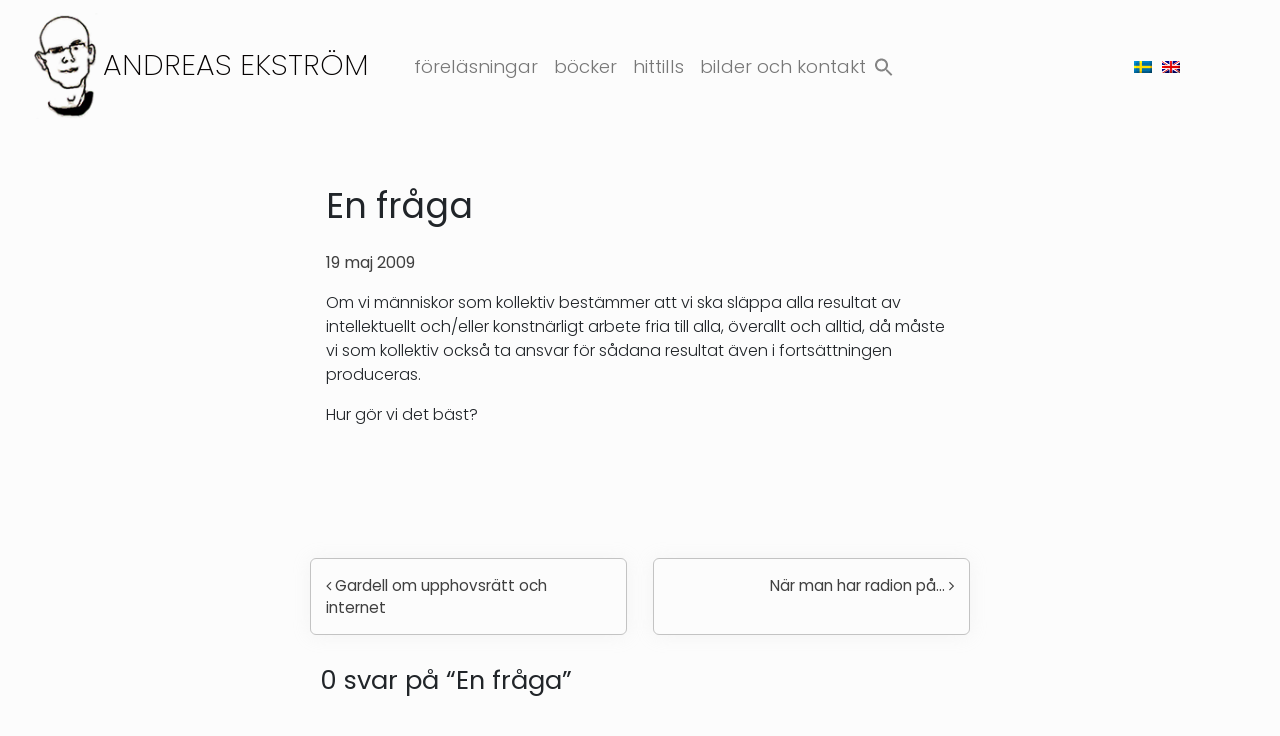

--- FILE ---
content_type: text/html; charset=UTF-8
request_url: https://www.andreasekstrom.se/en-fraga/?replytocom=2292
body_size: 24838
content:
<!DOCTYPE html>
<html lang="sv-SE">
<head>
	<meta charset="UTF-8">
	<meta name="viewport" content="width=device-width, initial-scale=1, shrink-to-fit=no">
	<link rel="profile" href="http://gmpg.org/xfn/11">
	<title>En fråga &#8211; Andreas Ekström</title>

<style>

.otb-beam-me-up-scotty {
	background-color: rgba(230,230,230, 0.9);
	right: 69px;
	bottom: 20px;
}

.otb-beam-me-up-scotty.custom {
	width: 49px;
	height: 49px;
}

.otb-beam-me-up-scotty.custom i {
	line-height: 49px;
}

.otb-beam-me-up-scotty i,
.otb-beam-me-up-scotty:hover i {
	color: #000000;
}

.otb-beam-me-up-scotty .rollover {
	background-color: rgba(255,255,255, 1);
}

</style>
<meta name='robots' content='max-image-preview:large, noindex, follow' />
<link rel="alternate" hreflang="sv" href="https://www.andreasekstrom.se/en-fraga/" />
<link rel="alternate" hreflang="x-default" href="https://www.andreasekstrom.se/en-fraga/" />
<link rel="alternate" type="application/rss+xml" title="Andreas Ekström &raquo; Webbflöde" href="https://www.andreasekstrom.se/feed/" />
<link rel="alternate" type="application/rss+xml" title="Andreas Ekström &raquo; Kommentarsflöde" href="https://www.andreasekstrom.se/comments/feed/" />
<link rel="alternate" type="application/rss+xml" title="Andreas Ekström &raquo; Kommentarsflöde för En fråga" href="https://www.andreasekstrom.se/en-fraga/feed/" />
<link rel="alternate" title="oEmbed (JSON)" type="application/json+oembed" href="https://www.andreasekstrom.se/wp-json/oembed/1.0/embed?url=https%3A%2F%2Fwww.andreasekstrom.se%2Fen-fraga%2F" />
<link rel="alternate" title="oEmbed (XML)" type="text/xml+oembed" href="https://www.andreasekstrom.se/wp-json/oembed/1.0/embed?url=https%3A%2F%2Fwww.andreasekstrom.se%2Fen-fraga%2F&#038;format=xml" />
<style id='wp-img-auto-sizes-contain-inline-css'>
img:is([sizes=auto i],[sizes^="auto," i]){contain-intrinsic-size:3000px 1500px}
/*# sourceURL=wp-img-auto-sizes-contain-inline-css */
</style>
<style id='wp-emoji-styles-inline-css'>

	img.wp-smiley, img.emoji {
		display: inline !important;
		border: none !important;
		box-shadow: none !important;
		height: 1em !important;
		width: 1em !important;
		margin: 0 0.07em !important;
		vertical-align: -0.1em !important;
		background: none !important;
		padding: 0 !important;
	}
/*# sourceURL=wp-emoji-styles-inline-css */
</style>
<link rel='stylesheet' id='wp-block-library-css' href='https://www.andreasekstrom.se/wp-includes/css/dist/block-library/style.min.css?ver=6.9' media='all' />
<style id='wp-block-image-inline-css'>
.wp-block-image>a,.wp-block-image>figure>a{display:inline-block}.wp-block-image img{box-sizing:border-box;height:auto;max-width:100%;vertical-align:bottom}@media not (prefers-reduced-motion){.wp-block-image img.hide{visibility:hidden}.wp-block-image img.show{animation:show-content-image .4s}}.wp-block-image[style*=border-radius] img,.wp-block-image[style*=border-radius]>a{border-radius:inherit}.wp-block-image.has-custom-border img{box-sizing:border-box}.wp-block-image.aligncenter{text-align:center}.wp-block-image.alignfull>a,.wp-block-image.alignwide>a{width:100%}.wp-block-image.alignfull img,.wp-block-image.alignwide img{height:auto;width:100%}.wp-block-image .aligncenter,.wp-block-image .alignleft,.wp-block-image .alignright,.wp-block-image.aligncenter,.wp-block-image.alignleft,.wp-block-image.alignright{display:table}.wp-block-image .aligncenter>figcaption,.wp-block-image .alignleft>figcaption,.wp-block-image .alignright>figcaption,.wp-block-image.aligncenter>figcaption,.wp-block-image.alignleft>figcaption,.wp-block-image.alignright>figcaption{caption-side:bottom;display:table-caption}.wp-block-image .alignleft{float:left;margin:.5em 1em .5em 0}.wp-block-image .alignright{float:right;margin:.5em 0 .5em 1em}.wp-block-image .aligncenter{margin-left:auto;margin-right:auto}.wp-block-image :where(figcaption){margin-bottom:1em;margin-top:.5em}.wp-block-image.is-style-circle-mask img{border-radius:9999px}@supports ((-webkit-mask-image:none) or (mask-image:none)) or (-webkit-mask-image:none){.wp-block-image.is-style-circle-mask img{border-radius:0;-webkit-mask-image:url('data:image/svg+xml;utf8,<svg viewBox="0 0 100 100" xmlns="http://www.w3.org/2000/svg"><circle cx="50" cy="50" r="50"/></svg>');mask-image:url('data:image/svg+xml;utf8,<svg viewBox="0 0 100 100" xmlns="http://www.w3.org/2000/svg"><circle cx="50" cy="50" r="50"/></svg>');mask-mode:alpha;-webkit-mask-position:center;mask-position:center;-webkit-mask-repeat:no-repeat;mask-repeat:no-repeat;-webkit-mask-size:contain;mask-size:contain}}:root :where(.wp-block-image.is-style-rounded img,.wp-block-image .is-style-rounded img){border-radius:9999px}.wp-block-image figure{margin:0}.wp-lightbox-container{display:flex;flex-direction:column;position:relative}.wp-lightbox-container img{cursor:zoom-in}.wp-lightbox-container img:hover+button{opacity:1}.wp-lightbox-container button{align-items:center;backdrop-filter:blur(16px) saturate(180%);background-color:#5a5a5a40;border:none;border-radius:4px;cursor:zoom-in;display:flex;height:20px;justify-content:center;opacity:0;padding:0;position:absolute;right:16px;text-align:center;top:16px;width:20px;z-index:100}@media not (prefers-reduced-motion){.wp-lightbox-container button{transition:opacity .2s ease}}.wp-lightbox-container button:focus-visible{outline:3px auto #5a5a5a40;outline:3px auto -webkit-focus-ring-color;outline-offset:3px}.wp-lightbox-container button:hover{cursor:pointer;opacity:1}.wp-lightbox-container button:focus{opacity:1}.wp-lightbox-container button:focus,.wp-lightbox-container button:hover,.wp-lightbox-container button:not(:hover):not(:active):not(.has-background){background-color:#5a5a5a40;border:none}.wp-lightbox-overlay{box-sizing:border-box;cursor:zoom-out;height:100vh;left:0;overflow:hidden;position:fixed;top:0;visibility:hidden;width:100%;z-index:100000}.wp-lightbox-overlay .close-button{align-items:center;cursor:pointer;display:flex;justify-content:center;min-height:40px;min-width:40px;padding:0;position:absolute;right:calc(env(safe-area-inset-right) + 16px);top:calc(env(safe-area-inset-top) + 16px);z-index:5000000}.wp-lightbox-overlay .close-button:focus,.wp-lightbox-overlay .close-button:hover,.wp-lightbox-overlay .close-button:not(:hover):not(:active):not(.has-background){background:none;border:none}.wp-lightbox-overlay .lightbox-image-container{height:var(--wp--lightbox-container-height);left:50%;overflow:hidden;position:absolute;top:50%;transform:translate(-50%,-50%);transform-origin:top left;width:var(--wp--lightbox-container-width);z-index:9999999999}.wp-lightbox-overlay .wp-block-image{align-items:center;box-sizing:border-box;display:flex;height:100%;justify-content:center;margin:0;position:relative;transform-origin:0 0;width:100%;z-index:3000000}.wp-lightbox-overlay .wp-block-image img{height:var(--wp--lightbox-image-height);min-height:var(--wp--lightbox-image-height);min-width:var(--wp--lightbox-image-width);width:var(--wp--lightbox-image-width)}.wp-lightbox-overlay .wp-block-image figcaption{display:none}.wp-lightbox-overlay button{background:none;border:none}.wp-lightbox-overlay .scrim{background-color:#fff;height:100%;opacity:.9;position:absolute;width:100%;z-index:2000000}.wp-lightbox-overlay.active{visibility:visible}@media not (prefers-reduced-motion){.wp-lightbox-overlay.active{animation:turn-on-visibility .25s both}.wp-lightbox-overlay.active img{animation:turn-on-visibility .35s both}.wp-lightbox-overlay.show-closing-animation:not(.active){animation:turn-off-visibility .35s both}.wp-lightbox-overlay.show-closing-animation:not(.active) img{animation:turn-off-visibility .25s both}.wp-lightbox-overlay.zoom.active{animation:none;opacity:1;visibility:visible}.wp-lightbox-overlay.zoom.active .lightbox-image-container{animation:lightbox-zoom-in .4s}.wp-lightbox-overlay.zoom.active .lightbox-image-container img{animation:none}.wp-lightbox-overlay.zoom.active .scrim{animation:turn-on-visibility .4s forwards}.wp-lightbox-overlay.zoom.show-closing-animation:not(.active){animation:none}.wp-lightbox-overlay.zoom.show-closing-animation:not(.active) .lightbox-image-container{animation:lightbox-zoom-out .4s}.wp-lightbox-overlay.zoom.show-closing-animation:not(.active) .lightbox-image-container img{animation:none}.wp-lightbox-overlay.zoom.show-closing-animation:not(.active) .scrim{animation:turn-off-visibility .4s forwards}}@keyframes show-content-image{0%{visibility:hidden}99%{visibility:hidden}to{visibility:visible}}@keyframes turn-on-visibility{0%{opacity:0}to{opacity:1}}@keyframes turn-off-visibility{0%{opacity:1;visibility:visible}99%{opacity:0;visibility:visible}to{opacity:0;visibility:hidden}}@keyframes lightbox-zoom-in{0%{transform:translate(calc((-100vw + var(--wp--lightbox-scrollbar-width))/2 + var(--wp--lightbox-initial-left-position)),calc(-50vh + var(--wp--lightbox-initial-top-position))) scale(var(--wp--lightbox-scale))}to{transform:translate(-50%,-50%) scale(1)}}@keyframes lightbox-zoom-out{0%{transform:translate(-50%,-50%) scale(1);visibility:visible}99%{visibility:visible}to{transform:translate(calc((-100vw + var(--wp--lightbox-scrollbar-width))/2 + var(--wp--lightbox-initial-left-position)),calc(-50vh + var(--wp--lightbox-initial-top-position))) scale(var(--wp--lightbox-scale));visibility:hidden}}
/*# sourceURL=https://www.andreasekstrom.se/wp-includes/blocks/image/style.min.css */
</style>
<style id='wp-block-group-inline-css'>
.wp-block-group{box-sizing:border-box}:where(.wp-block-group.wp-block-group-is-layout-constrained){position:relative}
/*# sourceURL=https://www.andreasekstrom.se/wp-includes/blocks/group/style.min.css */
</style>
<style id='wp-block-paragraph-inline-css'>
.is-small-text{font-size:.875em}.is-regular-text{font-size:1em}.is-large-text{font-size:2.25em}.is-larger-text{font-size:3em}.has-drop-cap:not(:focus):first-letter{float:left;font-size:8.4em;font-style:normal;font-weight:100;line-height:.68;margin:.05em .1em 0 0;text-transform:uppercase}body.rtl .has-drop-cap:not(:focus):first-letter{float:none;margin-left:.1em}p.has-drop-cap.has-background{overflow:hidden}:root :where(p.has-background){padding:1.25em 2.375em}:where(p.has-text-color:not(.has-link-color)) a{color:inherit}p.has-text-align-left[style*="writing-mode:vertical-lr"],p.has-text-align-right[style*="writing-mode:vertical-rl"]{rotate:180deg}
/*# sourceURL=https://www.andreasekstrom.se/wp-includes/blocks/paragraph/style.min.css */
</style>
<style id='global-styles-inline-css'>
:root{--wp--preset--aspect-ratio--square: 1;--wp--preset--aspect-ratio--4-3: 4/3;--wp--preset--aspect-ratio--3-4: 3/4;--wp--preset--aspect-ratio--3-2: 3/2;--wp--preset--aspect-ratio--2-3: 2/3;--wp--preset--aspect-ratio--16-9: 16/9;--wp--preset--aspect-ratio--9-16: 9/16;--wp--preset--color--black: #000000;--wp--preset--color--cyan-bluish-gray: #abb8c3;--wp--preset--color--white: #fff;--wp--preset--color--pale-pink: #f78da7;--wp--preset--color--vivid-red: #cf2e2e;--wp--preset--color--luminous-vivid-orange: #ff6900;--wp--preset--color--luminous-vivid-amber: #fcb900;--wp--preset--color--light-green-cyan: #7bdcb5;--wp--preset--color--vivid-green-cyan: #00d084;--wp--preset--color--pale-cyan-blue: #8ed1fc;--wp--preset--color--vivid-cyan-blue: #0693e3;--wp--preset--color--vivid-purple: #9b51e0;--wp--preset--color--blue: #007bff;--wp--preset--color--indigo: #6610f2;--wp--preset--color--purple: #5533ff;--wp--preset--color--pink: #e83e8c;--wp--preset--color--red: #dc3545;--wp--preset--color--orange: #fd7e14;--wp--preset--color--yellow: #ffc107;--wp--preset--color--green: #28a745;--wp--preset--color--teal: #20c997;--wp--preset--color--cyan: #17a2b8;--wp--preset--color--gray: #6c757d;--wp--preset--color--gray-dark: #343a40;--wp--preset--gradient--vivid-cyan-blue-to-vivid-purple: linear-gradient(135deg,rgb(6,147,227) 0%,rgb(155,81,224) 100%);--wp--preset--gradient--light-green-cyan-to-vivid-green-cyan: linear-gradient(135deg,rgb(122,220,180) 0%,rgb(0,208,130) 100%);--wp--preset--gradient--luminous-vivid-amber-to-luminous-vivid-orange: linear-gradient(135deg,rgb(252,185,0) 0%,rgb(255,105,0) 100%);--wp--preset--gradient--luminous-vivid-orange-to-vivid-red: linear-gradient(135deg,rgb(255,105,0) 0%,rgb(207,46,46) 100%);--wp--preset--gradient--very-light-gray-to-cyan-bluish-gray: linear-gradient(135deg,rgb(238,238,238) 0%,rgb(169,184,195) 100%);--wp--preset--gradient--cool-to-warm-spectrum: linear-gradient(135deg,rgb(74,234,220) 0%,rgb(151,120,209) 20%,rgb(207,42,186) 40%,rgb(238,44,130) 60%,rgb(251,105,98) 80%,rgb(254,248,76) 100%);--wp--preset--gradient--blush-light-purple: linear-gradient(135deg,rgb(255,206,236) 0%,rgb(152,150,240) 100%);--wp--preset--gradient--blush-bordeaux: linear-gradient(135deg,rgb(254,205,165) 0%,rgb(254,45,45) 50%,rgb(107,0,62) 100%);--wp--preset--gradient--luminous-dusk: linear-gradient(135deg,rgb(255,203,112) 0%,rgb(199,81,192) 50%,rgb(65,88,208) 100%);--wp--preset--gradient--pale-ocean: linear-gradient(135deg,rgb(255,245,203) 0%,rgb(182,227,212) 50%,rgb(51,167,181) 100%);--wp--preset--gradient--electric-grass: linear-gradient(135deg,rgb(202,248,128) 0%,rgb(113,206,126) 100%);--wp--preset--gradient--midnight: linear-gradient(135deg,rgb(2,3,129) 0%,rgb(40,116,252) 100%);--wp--preset--font-size--small: 13px;--wp--preset--font-size--medium: 20px;--wp--preset--font-size--large: 36px;--wp--preset--font-size--x-large: 42px;--wp--preset--spacing--20: 0.44rem;--wp--preset--spacing--30: 0.67rem;--wp--preset--spacing--40: 1rem;--wp--preset--spacing--50: 1.5rem;--wp--preset--spacing--60: 2.25rem;--wp--preset--spacing--70: 3.38rem;--wp--preset--spacing--80: 5.06rem;--wp--preset--shadow--natural: 6px 6px 9px rgba(0, 0, 0, 0.2);--wp--preset--shadow--deep: 12px 12px 50px rgba(0, 0, 0, 0.4);--wp--preset--shadow--sharp: 6px 6px 0px rgba(0, 0, 0, 0.2);--wp--preset--shadow--outlined: 6px 6px 0px -3px rgb(255, 255, 255), 6px 6px rgb(0, 0, 0);--wp--preset--shadow--crisp: 6px 6px 0px rgb(0, 0, 0);}:where(.is-layout-flex){gap: 0.5em;}:where(.is-layout-grid){gap: 0.5em;}body .is-layout-flex{display: flex;}.is-layout-flex{flex-wrap: wrap;align-items: center;}.is-layout-flex > :is(*, div){margin: 0;}body .is-layout-grid{display: grid;}.is-layout-grid > :is(*, div){margin: 0;}:where(.wp-block-columns.is-layout-flex){gap: 2em;}:where(.wp-block-columns.is-layout-grid){gap: 2em;}:where(.wp-block-post-template.is-layout-flex){gap: 1.25em;}:where(.wp-block-post-template.is-layout-grid){gap: 1.25em;}.has-black-color{color: var(--wp--preset--color--black) !important;}.has-cyan-bluish-gray-color{color: var(--wp--preset--color--cyan-bluish-gray) !important;}.has-white-color{color: var(--wp--preset--color--white) !important;}.has-pale-pink-color{color: var(--wp--preset--color--pale-pink) !important;}.has-vivid-red-color{color: var(--wp--preset--color--vivid-red) !important;}.has-luminous-vivid-orange-color{color: var(--wp--preset--color--luminous-vivid-orange) !important;}.has-luminous-vivid-amber-color{color: var(--wp--preset--color--luminous-vivid-amber) !important;}.has-light-green-cyan-color{color: var(--wp--preset--color--light-green-cyan) !important;}.has-vivid-green-cyan-color{color: var(--wp--preset--color--vivid-green-cyan) !important;}.has-pale-cyan-blue-color{color: var(--wp--preset--color--pale-cyan-blue) !important;}.has-vivid-cyan-blue-color{color: var(--wp--preset--color--vivid-cyan-blue) !important;}.has-vivid-purple-color{color: var(--wp--preset--color--vivid-purple) !important;}.has-black-background-color{background-color: var(--wp--preset--color--black) !important;}.has-cyan-bluish-gray-background-color{background-color: var(--wp--preset--color--cyan-bluish-gray) !important;}.has-white-background-color{background-color: var(--wp--preset--color--white) !important;}.has-pale-pink-background-color{background-color: var(--wp--preset--color--pale-pink) !important;}.has-vivid-red-background-color{background-color: var(--wp--preset--color--vivid-red) !important;}.has-luminous-vivid-orange-background-color{background-color: var(--wp--preset--color--luminous-vivid-orange) !important;}.has-luminous-vivid-amber-background-color{background-color: var(--wp--preset--color--luminous-vivid-amber) !important;}.has-light-green-cyan-background-color{background-color: var(--wp--preset--color--light-green-cyan) !important;}.has-vivid-green-cyan-background-color{background-color: var(--wp--preset--color--vivid-green-cyan) !important;}.has-pale-cyan-blue-background-color{background-color: var(--wp--preset--color--pale-cyan-blue) !important;}.has-vivid-cyan-blue-background-color{background-color: var(--wp--preset--color--vivid-cyan-blue) !important;}.has-vivid-purple-background-color{background-color: var(--wp--preset--color--vivid-purple) !important;}.has-black-border-color{border-color: var(--wp--preset--color--black) !important;}.has-cyan-bluish-gray-border-color{border-color: var(--wp--preset--color--cyan-bluish-gray) !important;}.has-white-border-color{border-color: var(--wp--preset--color--white) !important;}.has-pale-pink-border-color{border-color: var(--wp--preset--color--pale-pink) !important;}.has-vivid-red-border-color{border-color: var(--wp--preset--color--vivid-red) !important;}.has-luminous-vivid-orange-border-color{border-color: var(--wp--preset--color--luminous-vivid-orange) !important;}.has-luminous-vivid-amber-border-color{border-color: var(--wp--preset--color--luminous-vivid-amber) !important;}.has-light-green-cyan-border-color{border-color: var(--wp--preset--color--light-green-cyan) !important;}.has-vivid-green-cyan-border-color{border-color: var(--wp--preset--color--vivid-green-cyan) !important;}.has-pale-cyan-blue-border-color{border-color: var(--wp--preset--color--pale-cyan-blue) !important;}.has-vivid-cyan-blue-border-color{border-color: var(--wp--preset--color--vivid-cyan-blue) !important;}.has-vivid-purple-border-color{border-color: var(--wp--preset--color--vivid-purple) !important;}.has-vivid-cyan-blue-to-vivid-purple-gradient-background{background: var(--wp--preset--gradient--vivid-cyan-blue-to-vivid-purple) !important;}.has-light-green-cyan-to-vivid-green-cyan-gradient-background{background: var(--wp--preset--gradient--light-green-cyan-to-vivid-green-cyan) !important;}.has-luminous-vivid-amber-to-luminous-vivid-orange-gradient-background{background: var(--wp--preset--gradient--luminous-vivid-amber-to-luminous-vivid-orange) !important;}.has-luminous-vivid-orange-to-vivid-red-gradient-background{background: var(--wp--preset--gradient--luminous-vivid-orange-to-vivid-red) !important;}.has-very-light-gray-to-cyan-bluish-gray-gradient-background{background: var(--wp--preset--gradient--very-light-gray-to-cyan-bluish-gray) !important;}.has-cool-to-warm-spectrum-gradient-background{background: var(--wp--preset--gradient--cool-to-warm-spectrum) !important;}.has-blush-light-purple-gradient-background{background: var(--wp--preset--gradient--blush-light-purple) !important;}.has-blush-bordeaux-gradient-background{background: var(--wp--preset--gradient--blush-bordeaux) !important;}.has-luminous-dusk-gradient-background{background: var(--wp--preset--gradient--luminous-dusk) !important;}.has-pale-ocean-gradient-background{background: var(--wp--preset--gradient--pale-ocean) !important;}.has-electric-grass-gradient-background{background: var(--wp--preset--gradient--electric-grass) !important;}.has-midnight-gradient-background{background: var(--wp--preset--gradient--midnight) !important;}.has-small-font-size{font-size: var(--wp--preset--font-size--small) !important;}.has-medium-font-size{font-size: var(--wp--preset--font-size--medium) !important;}.has-large-font-size{font-size: var(--wp--preset--font-size--large) !important;}.has-x-large-font-size{font-size: var(--wp--preset--font-size--x-large) !important;}
/*# sourceURL=global-styles-inline-css */
</style>

<style id='classic-theme-styles-inline-css'>
/*! This file is auto-generated */
.wp-block-button__link{color:#fff;background-color:#32373c;border-radius:9999px;box-shadow:none;text-decoration:none;padding:calc(.667em + 2px) calc(1.333em + 2px);font-size:1.125em}.wp-block-file__button{background:#32373c;color:#fff;text-decoration:none}
/*# sourceURL=/wp-includes/css/classic-themes.min.css */
</style>
<link rel='stylesheet' id='beam-me-up-scotty-style-css' href='https://www.andreasekstrom.se/wp-content/plugins/beam-me-up-scotty/library/css/style.css?ver=1.0.23' media='all' />
<link rel='stylesheet' id='beam-me-up-scotty-otb-font-awesome-css' href='https://www.andreasekstrom.se/wp-content/plugins/beam-me-up-scotty/library/fonts/otb-font-awesome/css/otb-font-awesome.css?ver=4.7.0' media='all' />
<style id='dominant-color-styles-inline-css'>
img[data-dominant-color]:not(.has-transparency) { background-color: var(--dominant-color); }
/*# sourceURL=dominant-color-styles-inline-css */
</style>
<link rel='stylesheet' id='menu-image-css' href='https://www.andreasekstrom.se/wp-content/plugins/menu-image/includes/css/menu-image.css?ver=3.13' media='all' />
<link rel='stylesheet' id='dashicons-css' href='https://www.andreasekstrom.se/wp-includes/css/dashicons.min.css?ver=6.9' media='all' />
<link rel='stylesheet' id='wpml-legacy-horizontal-list-0-css' href='https://www.andreasekstrom.se/wp-content/plugins/sitepress-multilingual-cms/templates/language-switchers/legacy-list-horizontal/style.min.css?ver=1' media='all' />
<link rel='stylesheet' id='ivory-search-styles-css' href='https://www.andreasekstrom.se/wp-content/plugins/add-search-to-menu/public/css/ivory-search.min.css?ver=5.5.13' media='all' />
<link rel='stylesheet' id='child-understrap-styles-css' href='https://www.andreasekstrom.se/wp-content/themes/andreasekstrom/css/child-theme.min.css?ver=0.0.2' media='all' />
<style id='generateblocks-inline-css'>
:root{--gb-container-width:1100px;}.gb-container .wp-block-image img{vertical-align:middle;}.gb-grid-wrapper .wp-block-image{margin-bottom:0;}.gb-highlight{background:none;}.gb-shape{line-height:0;}
/*# sourceURL=generateblocks-inline-css */
</style>
<link rel='stylesheet' id='ari-fancybox-css' href='https://www.andreasekstrom.se/wp-content/plugins/ari-fancy-lightbox/assets/fancybox/jquery.fancybox.min.css?ver=1.4.1' media='all' />
<style id='ari-fancybox-inline-css'>
BODY .fancybox-container{z-index:200000}BODY .fancybox-is-open .fancybox-bg{opacity:0.87}BODY .fancybox-bg {background-color:#0f0f11}BODY .fancybox-thumbs {background-color:#ffffff}
/*# sourceURL=ari-fancybox-inline-css */
</style>
<script src="https://www.andreasekstrom.se/wp-includes/js/jquery/jquery.min.js?ver=3.7.1" id="jquery-core-js"></script>
<script src="https://www.andreasekstrom.se/wp-includes/js/jquery/jquery-migrate.min.js?ver=3.4.1" id="jquery-migrate-js"></script>
<script id="beam-me-up-scotty-scripts-js-js-extra">
var otb_beam_me_up_scotty = {"hide_delay":"3200"};
//# sourceURL=beam-me-up-scotty-scripts-js-js-extra
</script>
<script src="https://www.andreasekstrom.se/wp-content/plugins/beam-me-up-scotty/library/js/scripts.min.js?ver=1.0.23" id="beam-me-up-scotty-scripts-js-js"></script>
<script src="https://www.andreasekstrom.se/wp-content/themes/andreasekstrom/js/ScrollMagic.min.js?ver=0.0.2" id="scroll-magic-js"></script>
<script id="ari-fancybox-js-extra">
var ARI_FANCYBOX = {"lightbox":{"loop":true,"backFocus":false,"trapFocus":false,"thumbs":{"hideOnClose":false},"touch":{"vertical":true,"momentum":true},"buttons":["slideShow","fullScreen","thumbs","close"],"lang":"custom","i18n":{"custom":{"PREV":"Previous","NEXT":"Next","PLAY_START":"Start slideshow (P)","PLAY_STOP":"Stop slideshow (P)","FULL_SCREEN":"Full screen (F)","THUMBS":"Thumbnails (G)","CLOSE":"Close (Esc)","ERROR":"The requested content cannot be loaded. \u003Cbr/\u003E Please try again later."}}},"convert":{"images":{"convert":true,"post_grouping":true}},"sanitize":null,"viewers":{"pdfjs":{"url":"https://www.andreasekstrom.se/wp-content/plugins/ari-fancy-lightbox/assets/pdfjs/web/viewer.html"}}};
//# sourceURL=ari-fancybox-js-extra
</script>
<script src="https://www.andreasekstrom.se/wp-content/plugins/ari-fancy-lightbox/assets/fancybox/jquery.fancybox.min.js?ver=1.4.1" id="ari-fancybox-js"></script>
<link rel="https://api.w.org/" href="https://www.andreasekstrom.se/wp-json/" /><link rel="alternate" title="JSON" type="application/json" href="https://www.andreasekstrom.se/wp-json/wp/v2/posts/1700" /><link rel="EditURI" type="application/rsd+xml" title="RSD" href="https://www.andreasekstrom.se/xmlrpc.php?rsd" />
<meta name="generator" content="WordPress 6.9" />
<link rel="canonical" href="https://www.andreasekstrom.se/en-fraga/" />
<link rel='shortlink' href='https://www.andreasekstrom.se/?p=1700' />
<meta name="generator" content="WPML ver:4.8.6 stt:1,50;" />
<meta name="generator" content="dominant-color-images 1.2.0">
<meta name="mobile-web-app-capable" content="yes">
<meta name="apple-mobile-web-app-capable" content="yes">
<meta name="apple-mobile-web-app-title" content="Andreas Ekström - www.andreasekstrom.se">
<style>.recentcomments a{display:inline !important;padding:0 !important;margin:0 !important;}</style><link rel="icon" href="https://www.andreasekstrom.se/wp-content/uploads/2021/09/cropped-Andreas-Portratt-512x512-favicon-32x32.png" sizes="32x32" />
<link rel="icon" href="https://www.andreasekstrom.se/wp-content/uploads/2021/09/cropped-Andreas-Portratt-512x512-favicon-192x192.png" sizes="192x192" />
<link rel="apple-touch-icon" href="https://www.andreasekstrom.se/wp-content/uploads/2021/09/cropped-Andreas-Portratt-512x512-favicon-180x180.png" />
<meta name="msapplication-TileImage" content="https://www.andreasekstrom.se/wp-content/uploads/2021/09/cropped-Andreas-Portratt-512x512-favicon-270x270.png" />
		<style id="wp-custom-css">
			
body {
    overflow-x: visible;
}

body::-webkit-scrollbar {
  width: .9em;
}
 
body::-webkit-scrollbar-track {
  box-shadow: inset 0 0 6px rgba(0, 0, 0, 0.3);

}

body::-webkit-scrollbar-thumb {
  background-color: #4a4a4a;
  outline: 1px solid #343a40;
	border-radius: 0px;
}
.compensate-for-scrollbar { margin-right: 0 !important; }

#block-23.footer-widget {
	height: 24px;
}

#block-24.footer-widget img {
	margin-top: 0.7rem;
}

.wpml-ls-statics-footer a, .wpml-ls-statics-footer .wpml-ls-current-language>a {
    color: #444444;
    background-color: transparent;
}

.wpml-ls-statics-footer .wpml-ls-current-language>a {
    color: #444444;
    background-color: rgba(0,0,0,.01);
}

.wpml-ls-statics-footer a:hover, .wpml-ls-statics-footer a:focus {
    color: #000000;
    background-color: #000000 !important;
}

.wpml-ls-legacy-list-horizontal .wpml-ls-flag,
.wpml-ls-menu-item .wpml-ls-flag {
    padding: 0px;
}

.wpml-ls-legacy-list-horizontal .wpml-ls-item {
    padding: 0;
    margin: 0 -0.3rem 0 -0.3rem;
    list-style-type: none;
    display: inline-block;
}

.navbar-toggler {
    padding: .52rem .57rem;
    font-size: 1.0rem;
    line-height: 1;
    background-color: transparent;
    border: 1px solid transparent;
    border-radius: 25px;
}

@media screen and (min-width: 425px) {

    .wpml-ls-legacy-list-horizontal {
    border: 1px solid transparent;
    z-index: 99999;
    background: transparent;
    }
}


@media screen and (min-width: 999px) {

    .wpml-ls-legacy-list-horizontal {
        border: 1px solid transparent;
        z-index: 99999;
        background: transparent;
				align-content: center !important;
    }
}


.wpml-ls-legacy-list-horizontal {
    display: inline-flex;
    flex-basis: auto;
    flex-grow: 1;
    flex-shrink: 0;
    padding: 0;
    justify-content: space-around;
    border: 1px solid transparent;
    z-index: 99999;
    background: transparent;
    flex-wrap: wrap;
    align-content: flex-end;
    flex-direction: column;
}

#ctf .ctf-out-of-tweets p {
    padding: 3px;
    display: none;
	color: white;
}

a.twitter-follow-button {
	color: white;
}

.copyright {
	margin-top: 0.3rem;
}

.otb-beam-me-up-scotty {
box-shadow: rgba(0, 0, 0, 0.12) 0px 1px 3px, rgba(0, 0, 0, 0.24) 0px 1px 2px;
}
		</style>
		<style type="text/css" media="screen">.is-menu path.search-icon-path { fill: #848484;}body .popup-search-close:after, body .search-close:after { border-color: #848484;}body .popup-search-close:before, body .search-close:before { border-color: #848484;}</style>			<style type="text/css">
						#is-ajax-search-result-2467 a,
                #is-ajax-search-details-2467 a:not(.button) {
					color: #5b3b02 !important;
				}
                #is-ajax-search-details-2467 .is-ajax-woocommerce-actions a.button {
                	background-color: #5b3b02 !important;
                }
                        			</style>
		<link rel='stylesheet' id='ivory-ajax-search-styles-css' href='https://www.andreasekstrom.se/wp-content/plugins/add-search-to-menu/public/css/ivory-ajax-search.min.css?ver=5.5.13' media='all' />
</head>

<body class="wp-singular post-template-default single single-post postid-1700 single-format-standard wp-embed-responsive wp-theme-understrap wp-child-theme-andreasekstrom understrap group-blog understrap-no-sidebar" itemscope itemtype="http://schema.org/WebSite">
<div class="site" id="page">

	<!-- ******************* The Navbar Area ******************* -->
	<div id="wrapper-navbar">

		<a class="skip-link sr-only sr-only-focusable" href="#content">Hoppa till innehåll</a>

		
		<nav id="main-nav" class="navbar navbar-expand-lg navbar-light fixed-top text-responsive" aria-labelledby="main-nav-label">
			
			<h2 id="main-nav-label" class="sr-only">
				Huvudnavigering			</h2>
			
			
					<!-- Your site title as branding in the menu -->
					
						
													<a rel="home" href="https://www.andreasekstrom.se/" itemprop="url"><img class="logo-head" src=" https://www.andreasekstrom.se/wp-content/themes/andreasekstrom/images/andreas-logo-head-black.png" alt="logo-black"></a>
							<h1 class="navbar-brand mb-0">

							<a rel="home" href="https://www.andreasekstrom.se/" itemprop="url">Andreas Ekström</a></h1>

						
											<!-- end custom logo -->
				<div class="navbar-toggler-wrap">
					<button class="navbar-toggler" type="button" data-toggle="collapse" data-target="#navbarNavDropdown" aria-controls="navbarNavDropdown" aria-expanded="false" aria-label="Slå på/av navigering">
						<span class="navbar-toggler-icon"></span>
					</button>
				</div>
				<!-- The WordPress Menu goes here -->
				<div id="navbarNavDropdown" class="collapse navbar-collapse"><ul id="main-menu" class="navbar-nav mr-auto"><li itemscope="itemscope" itemtype="https://www.schema.org/SiteNavigationElement" id="menu-item-1851" class="menu-item menu-item-type-post_type menu-item-object-page menu-item-1851 nav-item"><a title="Föreläsningar" href="https://www.andreasekstrom.se/forelasningar/" class="nav-link">Föreläsningar</a></li>
<li itemscope="itemscope" itemtype="https://www.schema.org/SiteNavigationElement" id="menu-item-1854" class="menu-item menu-item-type-post_type menu-item-object-page menu-item-1854 nav-item"><a title="Böcker" href="https://www.andreasekstrom.se/bocker/" class="nav-link">Böcker</a></li>
<li itemscope="itemscope" itemtype="https://www.schema.org/SiteNavigationElement" id="menu-item-1849" class="menu-item menu-item-type-post_type menu-item-object-page menu-item-1849 nav-item"><a title="Hittills" href="https://www.andreasekstrom.se/hittills/" class="nav-link">Hittills</a></li>
<li itemscope="itemscope" itemtype="https://www.schema.org/SiteNavigationElement" id="menu-item-2015" class="menu-item menu-item-type-post_type menu-item-object-page menu-item-2015 nav-item"><a title="Bilder och kontakt" href="https://www.andreasekstrom.se/bilder/" class="nav-link">Bilder och kontakt</a></li>
<li class=" astm-search-menu is-menu popup menu-item"><a href="#" role="button" aria-label="Search Icon Link"><svg width="20" height="20" class="search-icon" role="img" viewBox="2 9 20 5" focusable="false" aria-label="Sök">
						<path class="search-icon-path" d="M15.5 14h-.79l-.28-.27C15.41 12.59 16 11.11 16 9.5 16 5.91 13.09 3 9.5 3S3 5.91 3 9.5 5.91 16 9.5 16c1.61 0 3.09-.59 4.23-1.57l.27.28v.79l5 4.99L20.49 19l-4.99-5zm-6 0C7.01 14 5 11.99 5 9.5S7.01 5 9.5 5 14 7.01 14 9.5 11.99 14 9.5 14z"></path></svg></a></li></ul></div>

				
<div class="lang_sel_list_horizontal wpml-ls-statics-shortcode_actions wpml-ls wpml-ls-legacy-list-horizontal" id="lang_sel_list">
	<ul role="menu"><li class="icl-sv wpml-ls-slot-shortcode_actions wpml-ls-item wpml-ls-item-sv wpml-ls-current-language wpml-ls-first-item wpml-ls-item-legacy-list-horizontal" role="none">
				<a href="https://www.andreasekstrom.se/en-fraga/" class="wpml-ls-link" role="menuitem" >
                                                        <img
            class="wpml-ls-flag iclflag"
            src="https://www.andreasekstrom.se/wp-content/plugins/sitepress-multilingual-cms/res/flags/sv.png"
            alt="Svenska"
            width=18
            height=12
    /></a>
			</li><li class="icl-en wpml-ls-slot-shortcode_actions wpml-ls-item wpml-ls-item-en wpml-ls-last-item wpml-ls-item-legacy-list-horizontal" role="none">
				<a href="https://www.andreasekstrom.se/?lang=en" class="wpml-ls-link" role="menuitem"  aria-label="Byt till Engelska" title="Byt till Engelska" >
                                                        <img
            class="wpml-ls-flag iclflag"
            src="https://www.andreasekstrom.se/wp-content/plugins/sitepress-multilingual-cms/res/flags/en.png"
            alt="Engelska"
            width=18
            height=12
    /></a>
			</li></ul>
</div>
			
		</nav><!-- .site-navigation -->
		
	</div><!-- #wrapper-navbar end -->

<div class="wrapper" id="single-wrapper">

	<div class="container-fluid" id="content" tabindex="-1">

		<div class="row mt-5 pt-xl-5">

			<!-- Do the left sidebar check -->
			
<div class="col-md content-area" id="primary">

			<main class="site-main" id="main">

				
<article class="post-1700 post type-post status-publish format-standard hentry category-nyaordlekar" id="post-1700">

	<header class="entry-header">

		<h1 class="entry-title">En fråga</h1>
		<div class="entry-meta">

			<span class="posted-on"> <a href="https://www.andreasekstrom.se/en-fraga/" rel="bookmark"><time class="entry-date published updated" datetime="2009-05-19T02:00:09+02:00">19 maj 2009</time></a></span>
		</div><!-- .entry-meta -->

	</header><!-- .entry-header -->
	<!-- <div class="featured-image alignfull">
			</div> -->
	<div class="entry-content">

		<p>Om vi människor som kollektiv bestämmer att vi ska släppa alla resultat av intellektuellt och/eller konstnärligt arbete fria till alla, överallt och alltid, då måste vi som kollektiv också ta ansvar för sådana resultat även i fortsättningen produceras.</p>
<p>Hur gör vi det bäst?</p>

	</div><!-- .entry-content -->

	<footer class="entry-footer">

		<span class="cat-links"></span>
	</footer><!-- .entry-footer -->

</article><!-- #post-## -->

		<nav class="container navigation post-navigation">
			<h2 class="sr-only">Inläggsnavigering</h2>
			<div class="row nav-links justify-content-between">
				<span class="nav-previous"><a href="https://www.andreasekstrom.se/gardell-om-upphovsratt-och-internet/" rel="prev"><i class="fa fa-angle-left"></i>&nbsp;Gardell om upphovsrätt och internet</a></span><span class="nav-next"><a href="https://www.andreasekstrom.se/nar-man-har-radion-pa/" rel="next">När man har radion på&#8230;&nbsp;<i class="fa fa-angle-right"></i></a></span>			</div><!-- .nav-links -->
		</nav><!-- .navigation -->
		
<div class="comments-area" id="comments">

	
	
		<h2 class="comments-title">

			0 svar på &ldquo;<span>En fråga</span>&rdquo;
		</h2><!-- .comments-title -->

		
		<ol class="comment-list">

					<li id="comment-2284" class="comment even thread-even depth-1">
			<article id="div-comment-2284" class="comment-body">
				<footer class="comment-meta">
					<div class="comment-author vcard">
						<img alt='' src='https://secure.gravatar.com/avatar/5a73bbf432b3a54083dc726dddbf4a300e11a80536a92f1bcc2c1269e74a4671?s=32&#038;d=mm&#038;r=g' srcset='https://secure.gravatar.com/avatar/5a73bbf432b3a54083dc726dddbf4a300e11a80536a92f1bcc2c1269e74a4671?s=64&#038;d=mm&#038;r=g 2x' class='avatar avatar-32 photo' height='32' width='32' decoding='async'/>						<b class="fn"><a href="http://www.minamoderatakarameller.blogspot.com" class="url" rel="ugc external nofollow">Mary Jensen</a></b> <span class="says">skriver:</span>					</div><!-- .comment-author -->

					<div class="comment-metadata">
						<a href="https://www.andreasekstrom.se/en-fraga/#comment-2284"><time datetime="2009-05-19T06:17:15+02:00">19 maj 2009 kl. 06:17</time></a>					</div><!-- .comment-metadata -->

									</footer><!-- .comment-meta -->

				<div class="comment-content">
					<p>Är frågan rätt ställd? Måste det dikotomiseras? Har du sett filmen </p>
<p><a href="http://www.goodcopybadcopy.net/" rel="nofollow ugc">http://www.goodcopybadcopy.net/</a></p>
<p>den ger en intressant ingång i problemet</p>
<p>Personligen tycker jag att upphovsrätten ska diskuteras &#8211; hur ser den ut i förhållande till dagens tekniska mäjligheter.  Sanktionskraven för brott mot upphovsrättslagen har fått för stort utrymme. IMHO.</p>
				</div><!-- .comment-content -->

							</article><!-- .comment-body -->
		</li><!-- #comment-## -->
		<li id="comment-2285" class="comment odd alt thread-odd thread-alt depth-1">
			<article id="div-comment-2285" class="comment-body">
				<footer class="comment-meta">
					<div class="comment-author vcard">
						<img alt='' src='https://secure.gravatar.com/avatar/65fe6c617a29769b5043fe669d70c85311ea45e77fa474e3c93a482b7e181074?s=32&#038;d=mm&#038;r=g' srcset='https://secure.gravatar.com/avatar/65fe6c617a29769b5043fe669d70c85311ea45e77fa474e3c93a482b7e181074?s=64&#038;d=mm&#038;r=g 2x' class='avatar avatar-32 photo' height='32' width='32' decoding='async'/>						<b class="fn"><a href="http://berinder.wordpress.com" class="url" rel="ugc external nofollow">berinder</a></b> <span class="says">skriver:</span>					</div><!-- .comment-author -->

					<div class="comment-metadata">
						<a href="https://www.andreasekstrom.se/en-fraga/#comment-2285"><time datetime="2009-05-19T06:23:25+02:00">19 maj 2009 kl. 06:23</time></a>					</div><!-- .comment-metadata -->

									</footer><!-- .comment-meta -->

				<div class="comment-content">
					<p>Jag tror du beskriver ett ickeproblem, det skapas kultur idag av folk som vill höras. Äkta musik som folk betalar för att höra live, folk betalar in pengar på paypalkonton för att folk ska fortsätta ha råd att lägga sin fritid på att skapa konst.</p>
<p>Det finns artister som säljer aktier på sin nästa skiva, dvs går den plus tjänar fansen på det&#8230; Det är också ett sätt.</p>
<p>Folk kommer fortfarande att vilja ha ut mervärde av sin kultur och där finns det fortfarande stora pengar att tjäna.</p>
<p>Konstnärer är kreativa människor, jag tror dom kommer hitta otroligt många fler sätt att tjäna pengar än vad jag nånsin skulle kunna&#8230;</p>
<p>//LL</p>
				</div><!-- .comment-content -->

							</article><!-- .comment-body -->
		</li><!-- #comment-## -->
		<li id="comment-2286" class="comment even thread-even depth-1">
			<article id="div-comment-2286" class="comment-body">
				<footer class="comment-meta">
					<div class="comment-author vcard">
						<img alt='' src='https://secure.gravatar.com/avatar/50f62f278b63e5812bd3247763ed6e2e60bdc8967b9abaf590468bb75bd91964?s=32&#038;d=mm&#038;r=g' srcset='https://secure.gravatar.com/avatar/50f62f278b63e5812bd3247763ed6e2e60bdc8967b9abaf590468bb75bd91964?s=64&#038;d=mm&#038;r=g 2x' class='avatar avatar-32 photo' height='32' width='32' decoding='async'/>						<b class="fn">per</b> <span class="says">skriver:</span>					</div><!-- .comment-author -->

					<div class="comment-metadata">
						<a href="https://www.andreasekstrom.se/en-fraga/#comment-2286"><time datetime="2009-05-19T06:39:25+02:00">19 maj 2009 kl. 06:39</time></a>					</div><!-- .comment-metadata -->

									</footer><!-- .comment-meta -->

				<div class="comment-content">
					<p>Varför måste vi ta det ansvaret? Är allt intellektuellt och konstnärligt material som har producerats fram till i dag framdrivet av ekonomiska incitament?</p>
<p>(bara undrar över problemformuleringen)</p>
				</div><!-- .comment-content -->

							</article><!-- .comment-body -->
		</li><!-- #comment-## -->
		<li id="comment-2287" class="comment odd alt thread-odd thread-alt depth-1">
			<article id="div-comment-2287" class="comment-body">
				<footer class="comment-meta">
					<div class="comment-author vcard">
						<img alt='' src='https://secure.gravatar.com/avatar/79c6fb1de9d228c37294750a4f2f771f839df583b915847e1658f5f29c8d7b17?s=32&#038;d=mm&#038;r=g' srcset='https://secure.gravatar.com/avatar/79c6fb1de9d228c37294750a4f2f771f839df583b915847e1658f5f29c8d7b17?s=64&#038;d=mm&#038;r=g 2x' class='avatar avatar-32 photo' height='32' width='32' loading='lazy' decoding='async'/>						<b class="fn"><a href="http://jardenberg.se" class="url" rel="ugc external nofollow">Joakim Jardenberg</a></b> <span class="says">skriver:</span>					</div><!-- .comment-author -->

					<div class="comment-metadata">
						<a href="https://www.andreasekstrom.se/en-fraga/#comment-2287"><time datetime="2009-05-19T06:41:19+02:00">19 maj 2009 kl. 06:41</time></a>					</div><!-- .comment-metadata -->

									</footer><!-- .comment-meta -->

				<div class="comment-content">
					<p>Tycker inte du att vi redan ser bevisen på att produktionen fungerar bra ändå? Wikipedia är ju extremen, men initiativ som allt från stora projekt som Open Innovation ner till små ansatser som Coldplays senaste live-platta visar ju på att det lirar.</p>
<p>Men så här, ska jag skicka över lite lästips till dig, så hjälps vi åt att ställa den här frågan till Clay Shirky?</p>
				</div><!-- .comment-content -->

							</article><!-- .comment-body -->
		</li><!-- #comment-## -->
		<li id="comment-2288" class="comment even thread-even depth-1">
			<article id="div-comment-2288" class="comment-body">
				<footer class="comment-meta">
					<div class="comment-author vcard">
						<img alt='' src='https://secure.gravatar.com/avatar/2bd31953111d27835e47dd3e19adb2aa8302cb9476ac3b3cc7a92c55c51729bc?s=32&#038;d=mm&#038;r=g' srcset='https://secure.gravatar.com/avatar/2bd31953111d27835e47dd3e19adb2aa8302cb9476ac3b3cc7a92c55c51729bc?s=64&#038;d=mm&#038;r=g 2x' class='avatar avatar-32 photo' height='32' width='32' loading='lazy' decoding='async'/>						<b class="fn"><a href="http://www.enannansida.se/bok/" class="url" rel="ugc external nofollow">Petra</a></b> <span class="says">skriver:</span>					</div><!-- .comment-author -->

					<div class="comment-metadata">
						<a href="https://www.andreasekstrom.se/en-fraga/#comment-2288"><time datetime="2009-05-19T06:53:09+02:00">19 maj 2009 kl. 06:53</time></a>					</div><!-- .comment-metadata -->

									</footer><!-- .comment-meta -->

				<div class="comment-content">
					<p>En sak som jag funderat på är att om man släpper hela upphovsrätten, finns det inte en risken att det kommer produceras mindre kultur eftersom man aldrig kan vara säker på var sitt material hamnar? I vilket sammanhang?  Strunta i den ekonomiska upphovsrätten utan tänk bara ideella. </p>
<p>Mina foton på Flickr t ex, jag tror inte jag ska tjäna pengar på dem, men jag vill inte att mina bilder på vänner, familj och annat ska figurera på olika bloggar och i tagna ur sitt sammanhang. Med en upphovsrätt har jag åtminstone rätten på min sida och kan vidta åtgärder ifall något sådant skulle hända (vilket det har gjort)!</p>
<p>Och kommer det inte bara bli en backlash så smånignom? Och Om teknikutvecklingen har försatt oss i den här situationen så finns det inget som säger att vi kan bygga in skydd i filerna i framtiden!</p>
				</div><!-- .comment-content -->

							</article><!-- .comment-body -->
		</li><!-- #comment-## -->
		<li id="comment-2289" class="comment odd alt thread-odd thread-alt depth-1">
			<article id="div-comment-2289" class="comment-body">
				<footer class="comment-meta">
					<div class="comment-author vcard">
						<img alt='' src='https://secure.gravatar.com/avatar/d5126270c529adf9b3b24705abe15adb0aa464dc7ddef9dab0713275dad22e11?s=32&#038;d=mm&#038;r=g' srcset='https://secure.gravatar.com/avatar/d5126270c529adf9b3b24705abe15adb0aa464dc7ddef9dab0713275dad22e11?s=64&#038;d=mm&#038;r=g 2x' class='avatar avatar-32 photo' height='32' width='32' loading='lazy' decoding='async'/>						<b class="fn">Marcus Almgren</b> <span class="says">skriver:</span>					</div><!-- .comment-author -->

					<div class="comment-metadata">
						<a href="https://www.andreasekstrom.se/en-fraga/#comment-2289"><time datetime="2009-05-19T07:05:05+02:00">19 maj 2009 kl. 07:05</time></a>					</div><!-- .comment-metadata -->

									</footer><!-- .comment-meta -->

				<div class="comment-content">
					<p>Nej, inga kommunistfasoner nu. Kommer inte ordet amatör av amare (?) &#8212; låt vår kärlek till skapande och konsumtion få skapa nya villkor.</p>
<p>Vi testar det först. Funkar det inte får vi väl införa straffskatt på nätverkskablar eller vad det nu är man brukar föreslå.</p>
				</div><!-- .comment-content -->

							</article><!-- .comment-body -->
		</li><!-- #comment-## -->
		<li id="comment-2290" class="comment even thread-even depth-1">
			<article id="div-comment-2290" class="comment-body">
				<footer class="comment-meta">
					<div class="comment-author vcard">
						<img alt='' src='https://secure.gravatar.com/avatar/7f219455cffb2ff0f9e2546c2058498c213492c018049487f792b3042c217daf?s=32&#038;d=mm&#038;r=g' srcset='https://secure.gravatar.com/avatar/7f219455cffb2ff0f9e2546c2058498c213492c018049487f792b3042c217daf?s=64&#038;d=mm&#038;r=g 2x' class='avatar avatar-32 photo' height='32' width='32' loading='lazy' decoding='async'/>						<b class="fn"><a href="http://matalskaren.taffel.se" class="url" rel="ugc external nofollow">Lisa</a></b> <span class="says">skriver:</span>					</div><!-- .comment-author -->

					<div class="comment-metadata">
						<a href="https://www.andreasekstrom.se/en-fraga/#comment-2290"><time datetime="2009-05-19T07:43:41+02:00">19 maj 2009 kl. 07:43</time></a>					</div><!-- .comment-metadata -->

									</footer><!-- .comment-meta -->

				<div class="comment-content">
					<p>Jag vet inte hur ofta jag tjatat om det: Är det så att kreativiteten inom receptskapandet är mindre för att recept saknar upphovsrättligt skydd?</p>
<p>Nej, det stora problemet är brist på kvalitetssäkring. Men lösningen är inte at införa upphovsrätt på recept; för nackdelarna överväger. Gastronomisk utveckling bygger på sampling och kopiering. Det är ingen som behöver &#8221;ta ansvar&#8221;.</p>
<p> Mitt yrke är på utdöende men jag tycker inte att upphovsrätten är till för att skydda mig personligen. Jag får hitta på något annat. Inte kul, men det är så det är.</p>
<p>De bästa, mest kreativa, mest pålitliga recepten i Sverige hittas sen länge hos gratisskapande bloggare. </p>
<p>Jag är inte mot alla former av upphovsrätt på andra områden men jag vänder mig starkt mot de former finns nu och de skrämmande nya metoder med vilka den upprätthålls.</p>
				</div><!-- .comment-content -->

							</article><!-- .comment-body -->
		</li><!-- #comment-## -->
		<li id="comment-2291" class="comment odd alt thread-odd thread-alt depth-1">
			<article id="div-comment-2291" class="comment-body">
				<footer class="comment-meta">
					<div class="comment-author vcard">
						<img alt='' src='https://secure.gravatar.com/avatar/68dd4fb3e85da49a7964440173c451c76625d050ebbdea96a77a570e8f3774c8?s=32&#038;d=mm&#038;r=g' srcset='https://secure.gravatar.com/avatar/68dd4fb3e85da49a7964440173c451c76625d050ebbdea96a77a570e8f3774c8?s=64&#038;d=mm&#038;r=g 2x' class='avatar avatar-32 photo' height='32' width='32' loading='lazy' decoding='async'/>						<b class="fn"><a href="http://copyriot.se/" class="url" rel="ugc external nofollow">Rasmus</a></b> <span class="says">skriver:</span>					</div><!-- .comment-author -->

					<div class="comment-metadata">
						<a href="https://www.andreasekstrom.se/en-fraga/#comment-2291"><time datetime="2009-05-19T08:18:20+02:00">19 maj 2009 kl. 08:18</time></a>					</div><!-- .comment-metadata -->

									</footer><!-- .comment-meta -->

				<div class="comment-content">
					<p>Lisas invändning om recept – som i sig saknar verkshöjd – är mycket rimlig.<br />
Vi kan också ta <a HREF="http://copyriot.se/2009/05/09/lagstiftningen-slapar-efter/" rel="nofollow ugc">exemplet nyheter</a>. De saknar också egen verkshöjd. Journalisten har (om det inte rör sig om mycket korta notiser) upphovsrätt till själva framställningen, men inte till de faktauppgifter som framställs – allt i linje med den åtskillnad mellan &#8221;idé&#8221; och &#8221;uttryck&#8221; som upphovsrätten ärvt från den tyska idealismen, främst Fichte.<br />
Man kan kort sagt inte ha upphovsrätt till faktauppgifter. Ändå består den grävande journalismen till allra största del av att producera faktauppgifter, vilka sedan andra nyhetsmedier och bloggar fritt kan reproducera. Den som utfört det intellektuella arbetet har ingenting att säga. Så är lagarna redan utformade. <a HREF="http://copyriot.se/2009/04/15/ska-inte-nyhetsbyraer-ha-ratt-till-sina-nyheter/" rel="nofollow ugc">Ska inte nyhetsbyråer ha rätt till sina nyheter?</a> Nej, att så bryskt skulle släppa gränsdragningen mellan idé och uttryck är det ingen som föreslår. Alltså är det även fortsättingsvist tillåtet för journalister att bygga vidare på varandras arbete, ja rentav att utge hela tidningar med enbart rewrites.</p>
<p>Innan man ger sig in på hypotetiska exempel av hur det skulle kunna gå på andra områden, kanske man kan utgå från de erfarenheter som redan finns?</p>
<p>Petra: Att &#8221;man släpper hela upphovsrätten&#8221; är kort sagt inte sannolikt. Sådan svartvit logik kan möjligen lämnas till analytiska filosofer.<br />
Vi kan jämföra med arbetsrätten: Bara för att vissa regeringspartier vill luckra upp gällande lagstiftning på vissa punkter, behöver de inte stå till svars för hur arbetsmarknaden skulle funka helt utan någon lagstiftning alls.</p>
				</div><!-- .comment-content -->

							</article><!-- .comment-body -->
		</li><!-- #comment-## -->
		<li id="comment-2292" class="comment even thread-even depth-1">
			<article id="div-comment-2292" class="comment-body">
				<footer class="comment-meta">
					<div class="comment-author vcard">
						<img alt='' src='https://secure.gravatar.com/avatar/c4a7614e11e2533f9213268b0fc96f0defa64d78575f7c7a4fce3b0a2e93e58f?s=32&#038;d=mm&#038;r=g' srcset='https://secure.gravatar.com/avatar/c4a7614e11e2533f9213268b0fc96f0defa64d78575f7c7a4fce3b0a2e93e58f?s=64&#038;d=mm&#038;r=g 2x' class='avatar avatar-32 photo' height='32' width='32' loading='lazy' decoding='async'/>						<b class="fn">TobiasG</b> <span class="says">skriver:</span>					</div><!-- .comment-author -->

					<div class="comment-metadata">
						<a href="https://www.andreasekstrom.se/en-fraga/#comment-2292"><time datetime="2009-05-19T10:20:02+02:00">19 maj 2009 kl. 10:20</time></a>					</div><!-- .comment-metadata -->

									</footer><!-- .comment-meta -->

				<div class="comment-content">
					<p>Det är väl inte många som förespråkar att intellektuellt och/eller konstnärligt arbete ska släppas fria till alla, överallt och alltid? Möjligtvis för privat användning. Jag har inte hört någon argumentera för det du säger.</p>
<p>Jag tror inte kreativitet har det minsta med upphovsrätt att göra. Alla/de flesta musiker jag känner spelar musik för att de tycker det är roligt. Inte för att de vill tjäna pengar på det. Skulle resultaten släppas fria skulle de skapa precis lika mycket musik då som nu.</p>
<p>Lisas exempel ovan är väl också ganska talande. Jag tror knappast att kockar skulle bli mer kreativa om matrecept omfattades av upphovsrättslagen.</p>
				</div><!-- .comment-content -->

							</article><!-- .comment-body -->
		</li><!-- #comment-## -->
		<li id="comment-2293" class="comment odd alt thread-odd thread-alt depth-1">
			<article id="div-comment-2293" class="comment-body">
				<footer class="comment-meta">
					<div class="comment-author vcard">
						<img alt='' src='https://secure.gravatar.com/avatar/32cac80a4bd18d179358672f4d23a4262e4ac30f2b66d315ffcadc6a4849c8e7?s=32&#038;d=mm&#038;r=g' srcset='https://secure.gravatar.com/avatar/32cac80a4bd18d179358672f4d23a4262e4ac30f2b66d315ffcadc6a4849c8e7?s=64&#038;d=mm&#038;r=g 2x' class='avatar avatar-32 photo' height='32' width='32' loading='lazy' decoding='async'/>						<b class="fn">Tor</b> <span class="says">skriver:</span>					</div><!-- .comment-author -->

					<div class="comment-metadata">
						<a href="https://www.andreasekstrom.se/en-fraga/#comment-2293"><time datetime="2009-05-19T11:46:32+02:00">19 maj 2009 kl. 11:46</time></a>					</div><!-- .comment-metadata -->

									</footer><!-- .comment-meta -->

				<div class="comment-content">
					<p>Nej, i likhet med TobiasG så förstår jag inte frågeställningen. Det är väl ingen som har föreslagit att allt ska släppas fritt. Piratpartiets politik innebär att privatmarknaden för digitala kopior avskaffas (tillgång till arkiv kan däremot fortfarande ha ett värde sett som tjänst).</p>
<p>Musiken skulle nog klara sig ganska bra genom konserter, pledge-modeller och liknande. Filmen har biografer och litterära verk har den fysiska boken som distributionsplattform.</p>
<p>Så länge som inte upphovsrätten tillåts skapa för stora integritetsinskränkningar tycker jag dock att det vore bra om man behöll upphovsrätten även för privat bruk och koncentrerade sig på att korta skyddstiderna radikalt. Det är absurt att Selma Lagerlöfs (1858-1940) verk skyddas än idag och att ett verk som skapas av en ung person idag inte får spridas och användas fritt förrän år 2140. Upphovsrätten borde återgå till sin rent incitamentsskapande funktion. Marginalnyttan &#8211; ökad kulturutbud per extra års skyddstid &#8211; vid dagens skyddstid är ju i praktiken noll. Marginalskadan &#8211; ökad inlåsning per extra års skyddstid &#8211; är däremot konstant eller kanske rent av ökande. Det är ju fullständigt uppenbart att det krävs reformer i ett sådant läge.</p>
				</div><!-- .comment-content -->

							</article><!-- .comment-body -->
		</li><!-- #comment-## -->
		<li id="comment-2294" class="comment even thread-even depth-1">
			<article id="div-comment-2294" class="comment-body">
				<footer class="comment-meta">
					<div class="comment-author vcard">
						<img alt='' src='https://secure.gravatar.com/avatar/4f7acc5513fa2bd01862f28352fe869ad2b6a6f02dec8a995a57c108c57876d9?s=32&#038;d=mm&#038;r=g' srcset='https://secure.gravatar.com/avatar/4f7acc5513fa2bd01862f28352fe869ad2b6a6f02dec8a995a57c108c57876d9?s=64&#038;d=mm&#038;r=g 2x' class='avatar avatar-32 photo' height='32' width='32' loading='lazy' decoding='async'/>						<b class="fn"><a href="http://proteus.wordpress.com" class="url" rel="ugc external nofollow">P</a></b> <span class="says">skriver:</span>					</div><!-- .comment-author -->

					<div class="comment-metadata">
						<a href="https://www.andreasekstrom.se/en-fraga/#comment-2294"><time datetime="2009-05-19T13:03:15+02:00">19 maj 2009 kl. 13:03</time></a>					</div><!-- .comment-metadata -->

									</footer><!-- .comment-meta -->

				<div class="comment-content">
					<p>Om staten som övermakt bestämmer att vi ska släppa alla tankar på integritet och/eller informationsfrihet och alla medborgare skall vara övervakade, överallt och alltid, då måste staten som övermakt också ta ansvar för resultaten av att ha skapat en totalitär dystopi.</p>
<p>Hur undviker staten bäst tråkiga konsekvenser av det här tycker du?</p>
<p>Nej, just det &#8212; din frågeställning är ju fria fantasier, som påpekats finns det knappast någon i debatten som vill avskaffa upphovsrätten helt. Mitt exempel är dock verkligt.</p>
				</div><!-- .comment-content -->

							</article><!-- .comment-body -->
		</li><!-- #comment-## -->
		<li id="comment-2295" class="comment odd alt thread-odd thread-alt depth-1">
			<article id="div-comment-2295" class="comment-body">
				<footer class="comment-meta">
					<div class="comment-author vcard">
						<img alt='' src='https://secure.gravatar.com/avatar/0a6522cee99da64326349a6c936c94f8627e96b66b740122dd729bf874e60b41?s=32&#038;d=mm&#038;r=g' srcset='https://secure.gravatar.com/avatar/0a6522cee99da64326349a6c936c94f8627e96b66b740122dd729bf874e60b41?s=64&#038;d=mm&#038;r=g 2x' class='avatar avatar-32 photo' height='32' width='32' loading='lazy' decoding='async'/>						<b class="fn">henrik</b> <span class="says">skriver:</span>					</div><!-- .comment-author -->

					<div class="comment-metadata">
						<a href="https://www.andreasekstrom.se/en-fraga/#comment-2295"><time datetime="2009-05-19T13:18:39+02:00">19 maj 2009 kl. 13:18</time></a>					</div><!-- .comment-metadata -->

									</footer><!-- .comment-meta -->

				<div class="comment-content">
					<p>Gör inte samhället det redan? Genom tex författarlönar, stipendier och bidrag?</p>
				</div><!-- .comment-content -->

							</article><!-- .comment-body -->
		</li><!-- #comment-## -->
		<li id="comment-2296" class="comment byuser comment-author-andreasekstrom bypostauthor even thread-even depth-1">
			<article id="div-comment-2296" class="comment-body">
				<footer class="comment-meta">
					<div class="comment-author vcard">
						<img alt='' src='https://secure.gravatar.com/avatar/48af4fc8692905b3dba429076743b4fcf73fa49e1ddbcb4c8c032311d5186f35?s=32&#038;d=mm&#038;r=g' srcset='https://secure.gravatar.com/avatar/48af4fc8692905b3dba429076743b4fcf73fa49e1ddbcb4c8c032311d5186f35?s=64&#038;d=mm&#038;r=g 2x' class='avatar avatar-32 photo' height='32' width='32' loading='lazy' decoding='async'/>						<b class="fn"><a href="http://www.andreasekstrom.se" class="url" rel="ugc">Andreas Ekström</a></b> <span class="says">skriver:</span>					</div><!-- .comment-author -->

					<div class="comment-metadata">
						<a href="https://www.andreasekstrom.se/en-fraga/#comment-2296"><time datetime="2009-05-19T13:44:32+02:00">19 maj 2009 kl. 13:44</time></a>					</div><!-- .comment-metadata -->

									</footer><!-- .comment-meta -->

				<div class="comment-content">
					<p>Tack för alla intressanta svar! Min egen tanke här är nog av typen barn/badvatten. Det vill säga: Jag tror, som jag flera gånger tidigare har skrivit, att det är svårt att bevara den ideella rätten om man avskaffar eller kraftigt förminskar den ekonomiska rätten. Och den ideella rätten är mycket viktigare.</p>
<p>Jag tror också &#8211; vilket jag ska försöka blogga om i morgon &#8211; att det finns en svårighet i att detta inte bara rör konstnärliga resultat, utan alla former av resultat av intellektuellt och/eller kreativt arbete. Forskning, till exempel, och därmed förstås patentfrågorna&#8230;</p>
<p>(Slutligen, P: Att det finns personer som vill avskaffa upphovsrätten kallar du &#8221;fria fantasier&#8221;. Sedan skriver du &#8221;om staten som övermakt bestämmer att vi ska släppa alla tankar på integritet och/eller informationsfrihet och alla medborgare skall vara övervakade, överallt och alltid&#8230;&#8221; och kallar det verkligt.</p>
<p>Ett utmärkt exempel på den förföljelsemaniska masspsykos som nät-Sverige lider av.)</p>
				</div><!-- .comment-content -->

							</article><!-- .comment-body -->
		</li><!-- #comment-## -->
		<li id="comment-2297" class="comment odd alt thread-odd thread-alt depth-1">
			<article id="div-comment-2297" class="comment-body">
				<footer class="comment-meta">
					<div class="comment-author vcard">
						<img alt='' src='https://secure.gravatar.com/avatar/4f7acc5513fa2bd01862f28352fe869ad2b6a6f02dec8a995a57c108c57876d9?s=32&#038;d=mm&#038;r=g' srcset='https://secure.gravatar.com/avatar/4f7acc5513fa2bd01862f28352fe869ad2b6a6f02dec8a995a57c108c57876d9?s=64&#038;d=mm&#038;r=g 2x' class='avatar avatar-32 photo' height='32' width='32' loading='lazy' decoding='async'/>						<b class="fn"><a href="http://proteus.wordpress.com" class="url" rel="ugc external nofollow">P</a></b> <span class="says">skriver:</span>					</div><!-- .comment-author -->

					<div class="comment-metadata">
						<a href="https://www.andreasekstrom.se/en-fraga/#comment-2297"><time datetime="2009-05-19T15:53:52+02:00">19 maj 2009 kl. 15:53</time></a>					</div><!-- .comment-metadata -->

									</footer><!-- .comment-meta -->

				<div class="comment-content">
					<p>Haha, fantastiskt svar. Det är tur för staten att den kan förlita sig på mönstermedborgare som du, Andreas.</p>
				</div><!-- .comment-content -->

							</article><!-- .comment-body -->
		</li><!-- #comment-## -->
		<li id="comment-2298" class="comment byuser comment-author-andreasekstrom bypostauthor even thread-even depth-1">
			<article id="div-comment-2298" class="comment-body">
				<footer class="comment-meta">
					<div class="comment-author vcard">
						<img alt='' src='https://secure.gravatar.com/avatar/48af4fc8692905b3dba429076743b4fcf73fa49e1ddbcb4c8c032311d5186f35?s=32&#038;d=mm&#038;r=g' srcset='https://secure.gravatar.com/avatar/48af4fc8692905b3dba429076743b4fcf73fa49e1ddbcb4c8c032311d5186f35?s=64&#038;d=mm&#038;r=g 2x' class='avatar avatar-32 photo' height='32' width='32' loading='lazy' decoding='async'/>						<b class="fn"><a href="http://www.andreasekstrom.se" class="url" rel="ugc">Andreas Ekström</a></b> <span class="says">skriver:</span>					</div><!-- .comment-author -->

					<div class="comment-metadata">
						<a href="https://www.andreasekstrom.se/en-fraga/#comment-2298"><time datetime="2009-05-19T16:14:04+02:00">19 maj 2009 kl. 16:14</time></a>					</div><!-- .comment-metadata -->

									</footer><!-- .comment-meta -->

				<div class="comment-content">
					<p>Utan dig ingen pingpong, P, utan dig ingen pingpong&#8230;</p>
				</div><!-- .comment-content -->

							</article><!-- .comment-body -->
		</li><!-- #comment-## -->
		<li id="comment-2299" class="comment byuser comment-author-andreasekstrom bypostauthor odd alt thread-odd thread-alt depth-1">
			<article id="div-comment-2299" class="comment-body">
				<footer class="comment-meta">
					<div class="comment-author vcard">
						<img alt='' src='https://secure.gravatar.com/avatar/48af4fc8692905b3dba429076743b4fcf73fa49e1ddbcb4c8c032311d5186f35?s=32&#038;d=mm&#038;r=g' srcset='https://secure.gravatar.com/avatar/48af4fc8692905b3dba429076743b4fcf73fa49e1ddbcb4c8c032311d5186f35?s=64&#038;d=mm&#038;r=g 2x' class='avatar avatar-32 photo' height='32' width='32' loading='lazy' decoding='async'/>						<b class="fn"><a href="http://www.andreasekstrom.se" class="url" rel="ugc">Andreas Ekström</a></b> <span class="says">skriver:</span>					</div><!-- .comment-author -->

					<div class="comment-metadata">
						<a href="https://www.andreasekstrom.se/en-fraga/#comment-2299"><time datetime="2009-05-19T16:15:10+02:00">19 maj 2009 kl. 16:15</time></a>					</div><!-- .comment-metadata -->

									</footer><!-- .comment-meta -->

				<div class="comment-content">
					<p>Men säg så här: vad det gäller övervakning och kunskaper om våra nätvanor så är jag mer rädd för Google än för svenska staten. Goggle är nämligen mycket kraftfullare.</p>
				</div><!-- .comment-content -->

							</article><!-- .comment-body -->
		</li><!-- #comment-## -->
		<li id="comment-2300" class="comment even thread-even depth-1">
			<article id="div-comment-2300" class="comment-body">
				<footer class="comment-meta">
					<div class="comment-author vcard">
						<img alt='' src='https://secure.gravatar.com/avatar/4f7acc5513fa2bd01862f28352fe869ad2b6a6f02dec8a995a57c108c57876d9?s=32&#038;d=mm&#038;r=g' srcset='https://secure.gravatar.com/avatar/4f7acc5513fa2bd01862f28352fe869ad2b6a6f02dec8a995a57c108c57876d9?s=64&#038;d=mm&#038;r=g 2x' class='avatar avatar-32 photo' height='32' width='32' loading='lazy' decoding='async'/>						<b class="fn"><a href="http://proteus.wordpress.com" class="url" rel="ugc external nofollow">P</a></b> <span class="says">skriver:</span>					</div><!-- .comment-author -->

					<div class="comment-metadata">
						<a href="https://www.andreasekstrom.se/en-fraga/#comment-2300"><time datetime="2009-05-19T16:46:31+02:00">19 maj 2009 kl. 16:46</time></a>					</div><!-- .comment-metadata -->

									</footer><!-- .comment-meta -->

				<div class="comment-content">
					<p>Men Google använder inte din mobil som spårsändare. Till exempel. </p>
<p>Man kan nog inte heller säga att Google och staten delar intressen.</p>
				</div><!-- .comment-content -->

							</article><!-- .comment-body -->
		</li><!-- #comment-## -->
		<li id="comment-2301" class="comment odd alt thread-odd thread-alt depth-1">
			<article id="div-comment-2301" class="comment-body">
				<footer class="comment-meta">
					<div class="comment-author vcard">
						<img alt='' src='https://secure.gravatar.com/avatar/a68472a97d860d77886856cf289eaf6e70fb9e31393c699a6826a0136ec9f90a?s=32&#038;d=mm&#038;r=g' srcset='https://secure.gravatar.com/avatar/a68472a97d860d77886856cf289eaf6e70fb9e31393c699a6826a0136ec9f90a?s=64&#038;d=mm&#038;r=g 2x' class='avatar avatar-32 photo' height='32' width='32' loading='lazy' decoding='async'/>						<b class="fn"><a href="http://lunchroommanners.blogspot.com" class="url" rel="ugc external nofollow">Lars Erik Holmquist</a></b> <span class="says">skriver:</span>					</div><!-- .comment-author -->

					<div class="comment-metadata">
						<a href="https://www.andreasekstrom.se/en-fraga/#comment-2301"><time datetime="2009-05-19T18:14:10+02:00">19 maj 2009 kl. 18:14</time></a>					</div><!-- .comment-metadata -->

									</footer><!-- .comment-meta -->

				<div class="comment-content">
					<p>Google använder visst din mobil som spårsändare! Det kallas Google Maps och bygger på att alla mobiler som använder programmet (bland annat iPhone, Sony Ericsson och Nokia) kollektivt kartlägger mobilmasternas position baserat på GPS. Exakt vilken mer data som samlas in vet nog bara Google&#8230;</p>
				</div><!-- .comment-content -->

							</article><!-- .comment-body -->
		</li><!-- #comment-## -->
		<li id="comment-2302" class="comment even thread-even depth-1">
			<article id="div-comment-2302" class="comment-body">
				<footer class="comment-meta">
					<div class="comment-author vcard">
						<img alt='' src='https://secure.gravatar.com/avatar/4f7acc5513fa2bd01862f28352fe869ad2b6a6f02dec8a995a57c108c57876d9?s=32&#038;d=mm&#038;r=g' srcset='https://secure.gravatar.com/avatar/4f7acc5513fa2bd01862f28352fe869ad2b6a6f02dec8a995a57c108c57876d9?s=64&#038;d=mm&#038;r=g 2x' class='avatar avatar-32 photo' height='32' width='32' loading='lazy' decoding='async'/>						<b class="fn"><a href="http://proteus.wordpress.com" class="url" rel="ugc external nofollow">P</a></b> <span class="says">skriver:</span>					</div><!-- .comment-author -->

					<div class="comment-metadata">
						<a href="https://www.andreasekstrom.se/en-fraga/#comment-2302"><time datetime="2009-05-19T18:19:50+02:00">19 maj 2009 kl. 18:19</time></a>					</div><!-- .comment-metadata -->

									</footer><!-- .comment-meta -->

				<div class="comment-content">
					<p>Ja, jo, men jag har en kontantkortsmobil. Ingen vet att den är min. En sån som staten snart kommer att förbjuda.</p>
				</div><!-- .comment-content -->

							</article><!-- .comment-body -->
		</li><!-- #comment-## -->
		<li id="comment-2303" class="comment odd alt thread-odd thread-alt depth-1">
			<article id="div-comment-2303" class="comment-body">
				<footer class="comment-meta">
					<div class="comment-author vcard">
						<img alt='' src='https://secure.gravatar.com/avatar/a68472a97d860d77886856cf289eaf6e70fb9e31393c699a6826a0136ec9f90a?s=32&#038;d=mm&#038;r=g' srcset='https://secure.gravatar.com/avatar/a68472a97d860d77886856cf289eaf6e70fb9e31393c699a6826a0136ec9f90a?s=64&#038;d=mm&#038;r=g 2x' class='avatar avatar-32 photo' height='32' width='32' loading='lazy' decoding='async'/>						<b class="fn"><a href="http://lunchroommanners.blogspot.com" class="url" rel="ugc external nofollow">Lars Erik Holmquist</a></b> <span class="says">skriver:</span>					</div><!-- .comment-author -->

					<div class="comment-metadata">
						<a href="https://www.andreasekstrom.se/en-fraga/#comment-2303"><time datetime="2009-05-19T18:26:41+02:00">19 maj 2009 kl. 18:26</time></a>					</div><!-- .comment-metadata -->

									</footer><!-- .comment-meta -->

				<div class="comment-content">
					<p>Och du har foliehatt också?</p>
<p>Sorry, den var låg&#8230; 🙂</p>
				</div><!-- .comment-content -->

							</article><!-- .comment-body -->
		</li><!-- #comment-## -->
		<li id="comment-2304" class="comment even thread-even depth-1">
			<article id="div-comment-2304" class="comment-body">
				<footer class="comment-meta">
					<div class="comment-author vcard">
						<img alt='' src='https://secure.gravatar.com/avatar/4f7acc5513fa2bd01862f28352fe869ad2b6a6f02dec8a995a57c108c57876d9?s=32&#038;d=mm&#038;r=g' srcset='https://secure.gravatar.com/avatar/4f7acc5513fa2bd01862f28352fe869ad2b6a6f02dec8a995a57c108c57876d9?s=64&#038;d=mm&#038;r=g 2x' class='avatar avatar-32 photo' height='32' width='32' loading='lazy' decoding='async'/>						<b class="fn"><a href="http://proteus.wordpress.com" class="url" rel="ugc external nofollow">P</a></b> <span class="says">skriver:</span>					</div><!-- .comment-author -->

					<div class="comment-metadata">
						<a href="https://www.andreasekstrom.se/en-fraga/#comment-2304"><time datetime="2009-05-19T18:37:44+02:00">19 maj 2009 kl. 18:37</time></a>					</div><!-- .comment-metadata -->

									</footer><!-- .comment-meta -->

				<div class="comment-content">
					<p>Du känner inte till att anonyma kontantkorttelefoner redan är förbjudna i en rad länder?</p>
				</div><!-- .comment-content -->

							</article><!-- .comment-body -->
		</li><!-- #comment-## -->
		<li id="comment-2305" class="comment odd alt thread-odd thread-alt depth-1">
			<article id="div-comment-2305" class="comment-body">
				<footer class="comment-meta">
					<div class="comment-author vcard">
						<img alt='' src='https://secure.gravatar.com/avatar/45a6ea046e3c712bc1940d9e6ae089a897bc75ff7d6467014632f2cab2586d38?s=32&#038;d=mm&#038;r=g' srcset='https://secure.gravatar.com/avatar/45a6ea046e3c712bc1940d9e6ae089a897bc75ff7d6467014632f2cab2586d38?s=64&#038;d=mm&#038;r=g 2x' class='avatar avatar-32 photo' height='32' width='32' loading='lazy' decoding='async'/>						<b class="fn"><a href="http://deepedition.com" class="url" rel="ugc external nofollow">deeped</a></b> <span class="says">skriver:</span>					</div><!-- .comment-author -->

					<div class="comment-metadata">
						<a href="https://www.andreasekstrom.se/en-fraga/#comment-2305"><time datetime="2009-05-19T23:55:30+02:00">19 maj 2009 kl. 23:55</time></a>					</div><!-- .comment-metadata -->

									</footer><!-- .comment-meta -->

				<div class="comment-content">
					<p>P är en sån där människa som får PP att framstå i dålig dager&#8230; Som sagt &#8211; en riktig foliehatt&#8230;</p>
				</div><!-- .comment-content -->

							</article><!-- .comment-body -->
		</li><!-- #comment-## -->
		<li id="comment-2306" class="comment byuser comment-author-andreasekstrom bypostauthor even thread-even depth-1">
			<article id="div-comment-2306" class="comment-body">
				<footer class="comment-meta">
					<div class="comment-author vcard">
						<img alt='' src='https://secure.gravatar.com/avatar/48af4fc8692905b3dba429076743b4fcf73fa49e1ddbcb4c8c032311d5186f35?s=32&#038;d=mm&#038;r=g' srcset='https://secure.gravatar.com/avatar/48af4fc8692905b3dba429076743b4fcf73fa49e1ddbcb4c8c032311d5186f35?s=64&#038;d=mm&#038;r=g 2x' class='avatar avatar-32 photo' height='32' width='32' loading='lazy' decoding='async'/>						<b class="fn"><a href="http://www.andreasekstrom.se" class="url" rel="ugc">Andreas Ekström</a></b> <span class="says">skriver:</span>					</div><!-- .comment-author -->

					<div class="comment-metadata">
						<a href="https://www.andreasekstrom.se/en-fraga/#comment-2306"><time datetime="2009-05-20T05:46:23+02:00">20 maj 2009 kl. 05:46</time></a>					</div><!-- .comment-metadata -->

									</footer><!-- .comment-meta -->

				<div class="comment-content">
					<p>Nåja, det vet jag inte &#8211; men ett vet jag: &#8221;Foliehatt&#8221; som milt skällsord är det roligaste jag har läst på länge&#8230;</p>
				</div><!-- .comment-content -->

							</article><!-- .comment-body -->
		</li><!-- #comment-## -->
		<li id="comment-2307" class="comment odd alt thread-odd thread-alt depth-1">
			<article id="div-comment-2307" class="comment-body">
				<footer class="comment-meta">
					<div class="comment-author vcard">
						<img alt='' src='https://secure.gravatar.com/avatar/32cac80a4bd18d179358672f4d23a4262e4ac30f2b66d315ffcadc6a4849c8e7?s=32&#038;d=mm&#038;r=g' srcset='https://secure.gravatar.com/avatar/32cac80a4bd18d179358672f4d23a4262e4ac30f2b66d315ffcadc6a4849c8e7?s=64&#038;d=mm&#038;r=g 2x' class='avatar avatar-32 photo' height='32' width='32' loading='lazy' decoding='async'/>						<b class="fn">Tor</b> <span class="says">skriver:</span>					</div><!-- .comment-author -->

					<div class="comment-metadata">
						<a href="https://www.andreasekstrom.se/en-fraga/#comment-2307"><time datetime="2009-05-20T06:39:25+02:00">20 maj 2009 kl. 06:39</time></a>					</div><!-- .comment-metadata -->

									</footer><!-- .comment-meta -->

				<div class="comment-content">
					<p>Foliehatt är ett ganska etablerat uttryck (på engelska &#8221;tin hat&#8221; eller &#8221;tin foil hat&#8221;)<br />
<a href="http://en.wikipedia.org/wiki/Tin_foil_hat" rel="nofollow ugc">http://en.wikipedia.org/wiki/Tin_foil_hat</a><br />
<a href="http://sv.wikipedia.org/wiki/Foliehatt" rel="nofollow ugc">http://sv.wikipedia.org/wiki/Foliehatt</a></p>
<p>Det finns även en härlig vetenskaplig undersökning gjord av fyra MIT-studenter:<br />
<a href="http://people.csail.mit.edu/rahimi/helmet/" rel="nofollow ugc">On the Effectiveness of Aluminium Foil Helmets</a> 🙂</p>
				</div><!-- .comment-content -->

							</article><!-- .comment-body -->
		</li><!-- #comment-## -->
		<li id="comment-2308" class="comment byuser comment-author-andreasekstrom bypostauthor even thread-even depth-1">
			<article id="div-comment-2308" class="comment-body">
				<footer class="comment-meta">
					<div class="comment-author vcard">
						<img alt='' src='https://secure.gravatar.com/avatar/48af4fc8692905b3dba429076743b4fcf73fa49e1ddbcb4c8c032311d5186f35?s=32&#038;d=mm&#038;r=g' srcset='https://secure.gravatar.com/avatar/48af4fc8692905b3dba429076743b4fcf73fa49e1ddbcb4c8c032311d5186f35?s=64&#038;d=mm&#038;r=g 2x' class='avatar avatar-32 photo' height='32' width='32' loading='lazy' decoding='async'/>						<b class="fn"><a href="http://www.andreasekstrom.se" class="url" rel="ugc">Andreas Ekström</a></b> <span class="says">skriver:</span>					</div><!-- .comment-author -->

					<div class="comment-metadata">
						<a href="https://www.andreasekstrom.se/en-fraga/#comment-2308"><time datetime="2009-05-20T06:54:47+02:00">20 maj 2009 kl. 06:54</time></a>					</div><!-- .comment-metadata -->

									</footer><!-- .comment-meta -->

				<div class="comment-content">
					<p>Åh, jag älskar att blogga! Som att ha ett eget seminarium hära&#8230;</p>
				</div><!-- .comment-content -->

							</article><!-- .comment-body -->
		</li><!-- #comment-## -->
		<li id="comment-2309" class="comment odd alt thread-odd thread-alt depth-1">
			<article id="div-comment-2309" class="comment-body">
				<footer class="comment-meta">
					<div class="comment-author vcard">
						<img alt='' src='https://secure.gravatar.com/avatar/4f7acc5513fa2bd01862f28352fe869ad2b6a6f02dec8a995a57c108c57876d9?s=32&#038;d=mm&#038;r=g' srcset='https://secure.gravatar.com/avatar/4f7acc5513fa2bd01862f28352fe869ad2b6a6f02dec8a995a57c108c57876d9?s=64&#038;d=mm&#038;r=g 2x' class='avatar avatar-32 photo' height='32' width='32' loading='lazy' decoding='async'/>						<b class="fn"><a href="http://proteus.wordpress.com" class="url" rel="ugc external nofollow">P</a></b> <span class="says">skriver:</span>					</div><!-- .comment-author -->

					<div class="comment-metadata">
						<a href="https://www.andreasekstrom.se/en-fraga/#comment-2309"><time datetime="2009-05-20T08:34:07+02:00">20 maj 2009 kl. 08:34</time></a>					</div><!-- .comment-metadata -->

									</footer><!-- .comment-meta -->

				<div class="comment-content">
					<p>Ja, nej &#8212; jag har såklart fel. Det finns inga problem med övervakning. Allt sånt är bara överdrifter som ansvarsfulla medborgare borde hålla sig för goda för att ta på allvar. Kameror, FRA, datalagringsdirektiv, IPRED &#8212; allt sådant är ju för samhällets bästa! Det är bara foliehattar som bekymrar sig om sånt. </p>
<p>Andreas ställde en rätt oseriös fråga, där han tycktes utgå från att upphovsrättskritikerna helt vill avskaffa upphovsrätten. Jag skrev om hans fråga så att den i stället (&#8221;alla, överallt och alltid&#8221;) handlade om det spirande övervakningssamhället. </p>
<p>Andreas noterar inte ens parodin utan svarar att oro för övervakningssamhället är en del av en &#8221;masspsykos&#8221;. Men jag är en foliehatt? OK.</p>
				</div><!-- .comment-content -->

							</article><!-- .comment-body -->
		</li><!-- #comment-## -->
		<li id="comment-2310" class="comment byuser comment-author-andreasekstrom bypostauthor even thread-even depth-1">
			<article id="div-comment-2310" class="comment-body">
				<footer class="comment-meta">
					<div class="comment-author vcard">
						<img alt='' src='https://secure.gravatar.com/avatar/48af4fc8692905b3dba429076743b4fcf73fa49e1ddbcb4c8c032311d5186f35?s=32&#038;d=mm&#038;r=g' srcset='https://secure.gravatar.com/avatar/48af4fc8692905b3dba429076743b4fcf73fa49e1ddbcb4c8c032311d5186f35?s=64&#038;d=mm&#038;r=g 2x' class='avatar avatar-32 photo' height='32' width='32' loading='lazy' decoding='async'/>						<b class="fn"><a href="http://www.andreasekstrom.se" class="url" rel="ugc">Andreas Ekström</a></b> <span class="says">skriver:</span>					</div><!-- .comment-author -->

					<div class="comment-metadata">
						<a href="https://www.andreasekstrom.se/en-fraga/#comment-2310"><time datetime="2009-05-20T08:37:54+02:00">20 maj 2009 kl. 08:37</time></a>					</div><!-- .comment-metadata -->

									</footer><!-- .comment-meta -->

				<div class="comment-content">
					<p>Nej, du är ingen foliehatt, du är engagerad och en tänkande person såvitt jag kan förstå. Bara med en svaghet för extrema sarkasmer och utstuderad hånfullhet. Det är helt ok, sådan får man vara om man vill. Men man kan nog inte räkna med att sådant inte någon enstaka gång slår tillbaka litegrann.</p>
				</div><!-- .comment-content -->

							</article><!-- .comment-body -->
		</li><!-- #comment-## -->
		<li id="comment-2311" class="comment odd alt thread-odd thread-alt depth-1">
			<article id="div-comment-2311" class="comment-body">
				<footer class="comment-meta">
					<div class="comment-author vcard">
						<img alt='' src='https://secure.gravatar.com/avatar/4f7acc5513fa2bd01862f28352fe869ad2b6a6f02dec8a995a57c108c57876d9?s=32&#038;d=mm&#038;r=g' srcset='https://secure.gravatar.com/avatar/4f7acc5513fa2bd01862f28352fe869ad2b6a6f02dec8a995a57c108c57876d9?s=64&#038;d=mm&#038;r=g 2x' class='avatar avatar-32 photo' height='32' width='32' loading='lazy' decoding='async'/>						<b class="fn"><a href="http://proteus.wordpress.com" class="url" rel="ugc external nofollow">P</a></b> <span class="says">skriver:</span>					</div><!-- .comment-author -->

					<div class="comment-metadata">
						<a href="https://www.andreasekstrom.se/en-fraga/#comment-2311"><time datetime="2009-05-20T08:55:06+02:00">20 maj 2009 kl. 08:55</time></a>					</div><!-- .comment-metadata -->

									</footer><!-- .comment-meta -->

				<div class="comment-content">
					<p>&#8221;Engagerad&#8221;? Du menar &#8230; anställd vid teatern?</p>
				</div><!-- .comment-content -->

							</article><!-- .comment-body -->
		</li><!-- #comment-## -->
		<li id="comment-2312" class="comment byuser comment-author-andreasekstrom bypostauthor even thread-even depth-1">
			<article id="div-comment-2312" class="comment-body">
				<footer class="comment-meta">
					<div class="comment-author vcard">
						<img alt='' src='https://secure.gravatar.com/avatar/48af4fc8692905b3dba429076743b4fcf73fa49e1ddbcb4c8c032311d5186f35?s=32&#038;d=mm&#038;r=g' srcset='https://secure.gravatar.com/avatar/48af4fc8692905b3dba429076743b4fcf73fa49e1ddbcb4c8c032311d5186f35?s=64&#038;d=mm&#038;r=g 2x' class='avatar avatar-32 photo' height='32' width='32' loading='lazy' decoding='async'/>						<b class="fn"><a href="http://www.andreasekstrom.se" class="url" rel="ugc">Andreas Ekström</a></b> <span class="says">skriver:</span>					</div><!-- .comment-author -->

					<div class="comment-metadata">
						<a href="https://www.andreasekstrom.se/en-fraga/#comment-2312"><time datetime="2009-05-20T08:59:51+02:00">20 maj 2009 kl. 08:59</time></a>					</div><!-- .comment-metadata -->

									</footer><!-- .comment-meta -->

				<div class="comment-content">
					<p>Hehe.</p>
				</div><!-- .comment-content -->

							</article><!-- .comment-body -->
		</li><!-- #comment-## -->
		<li id="comment-2313" class="comment odd alt thread-odd thread-alt depth-1">
			<article id="div-comment-2313" class="comment-body">
				<footer class="comment-meta">
					<div class="comment-author vcard">
						<img alt='' src='https://secure.gravatar.com/avatar/a041de352228ad63d90ab20dd86bf401321d555a234b3515939777fcb95edbe8?s=32&#038;d=mm&#038;r=g' srcset='https://secure.gravatar.com/avatar/a041de352228ad63d90ab20dd86bf401321d555a234b3515939777fcb95edbe8?s=64&#038;d=mm&#038;r=g 2x' class='avatar avatar-32 photo' height='32' width='32' loading='lazy' decoding='async'/>						<b class="fn">Jack</b> <span class="says">skriver:</span>					</div><!-- .comment-author -->

					<div class="comment-metadata">
						<a href="https://www.andreasekstrom.se/en-fraga/#comment-2313"><time datetime="2009-05-20T10:09:27+02:00">20 maj 2009 kl. 10:09</time></a>					</div><!-- .comment-metadata -->

									</footer><!-- .comment-meta -->

				<div class="comment-content">
					<p>Jag tror inte kollektivet kan ta ansvar för att vissa saker produceras. Däremot kan man som enskild konsument, framförallt för den egna smakens tillgodoseende, betala de producenter vars alster man älskar och inte kan vara utan. Jag tänker exempelvis på webb tv serien the Guild (nio miljoner tittare i månaden) där de första avsnitten helt finansierats av fansen som hade ett intresse av seriens fortsatta existens. Världens mest sålda podcast The Ricky Gervais show köps några miljoner gånger i månaden via Itunes (trots att den var helt gratis från början och att alla avsnitt finns tillgängliga via de större torrentsajterna) och jag tror att en del av anledningen till detta är att köpandet är det tydligaste sättet att kommunicera att man uppskattar serien och att man vill ha mer.</p>
<p>För detta krävs en öppen och transparent kommunikation från kreatörens sida där man bjuder in konsumenten och försöker initiera någon slags relation.<br />
Unni Drougge red säkert på en våg när hon släppte sin bok på TPB men samtidigt får man inte underskatta det faktum att hon har många fans som gillar henne, hennes blogg och hennes böcker. Om hon bjuder in läsarna och fansen att delta genom att finansiera nya webbprojekt så är det inte så konstigt att folk är villiga att vara med. Konsumentens relation till upphovsmannen har betydelse.</p>
<p>En god relation med fansen/konsumenterna, en hög kvalitet på produkten, samt att det skapade är tämligen unikt och inte går att få tag i överallt verkar vara några av grundläggande punkter som ska vara uppfyllda för att en mikrobetalningsmodell ska ha möjligheter att fungera.</p>
<p>Men innan man kan upprätta några mer hållbara teorer kring hur man upprättar fungerande betalmodeller på Internet behövs mer empiri dvs mer experimenterande. Det är för få som gör som Unni. Fler borde testa terrängen, i synnerhet nu när man ännu kan åtnjuta lite first movement advantage.</p>
<p>Man hör ibland artister beklaga sig över att vi vanliga inte förstår under vilka omständighter de arbetar, vilka kontrakt de har, hur hårt allting är och hur man måste kämpa med sina alster och få ut dem. Då kan man ju undra varför vi inte vet detta i dessa blogg och twitter-tidevarv? (via pressen vet vet ju allt om deras depressioner, semesterplaner, sexliv, favoritfärger etc) Det är ju ändå vi som ska betala kalaset. Unni är öppen med hur hon vill använda sina paypalpengar och skaparna av The Ricky Gervais show gjorde ingen hemlighet av att en av upphovsmännen var arbetslös (numera miljonär dock).  När det går upp för folk att deras köp har betydelse och faktiskt leder någon vart blir kanske spenderarviljan något högre. </p>
<p>Men framförallt är det troligen den mer egoistiska insikten att detta jag håller så högt, som är del av min personliga smak, faktiskt riskerar försvinna om jag inte hjälper till som nog utgör den främsta drivkraften bakom betalningsviljan.</p>
<p>Med nätets enorma publik och oändliga antal nischer borde en florerande mikrobetalningsfinansierad kultur vara möjlig. Säkerligen samexisterande med mainstreamkulturen som aldrig lär dö ut, då alla inte har ork/lust/intresse i att fördjupa sig i sin egen kulturkonsumtion utan betalar någon hundring för senaste blockbustern, bestsellern, eller hitskivan.</p>
				</div><!-- .comment-content -->

							</article><!-- .comment-body -->
		</li><!-- #comment-## -->

		</ol><!-- .comment-list -->

		
	
		<div id="respond" class="comment-respond">
		<h3 id="reply-title" class="comment-reply-title">Lämna ett svar till <a href="#comment-2292">TobiasG</a></h3><form action="https://www.andreasekstrom.se/wp-comments-post.php" method="post" id="commentform" class="comment-form"><p class="comment-notes"><span id="email-notes">Din e-postadress kommer inte publiceras.</span> <span class="required-field-message">Obligatoriska fält är märkta <span class="required">*</span></span></p><div class="form-group mb-3 comment-form-comment"><label for="comment">Kommentar <span class="required">*</span></label> <textarea class="form-control"  id="comment" name="comment" cols="45" rows="8" maxlength="65525" required></textarea></div><input name="wpml_language_code" type="hidden" value="sv" /><div class="form-group mb-3comment-form-author"><label for="author">Namn</label> <input class="form-control"  id="author" name="author" type="text" value="" size="30" maxlength="245" autocomplete="name" /></div>
<div class="form-group mb-3comment-form-email"><label for="email">E-postadress</label> <input class="form-control"  id="email" name="email" type="email" value="" size="30" maxlength="100" aria-describedby="email-notes" autocomplete="email" /></div>
<div class="form-group mb-3comment-form-url"><label for="url">Webbplats</label> <input class="form-control"  id="url" name="url" type="url" value="" size="30" maxlength="200" autocomplete="url" /></div>
<div class="form-group mb-3 form-check comment-form-cookies-consent"><input class="form-check-input"  id="wp-comment-cookies-consent" name="wp-comment-cookies-consent" type="checkbox" value="yes" /> <label class="form-check-label"  for="wp-comment-cookies-consent">Spara mitt namn, min e-postadress och webbplats i denna webbläsare till nästa gång jag skriver en kommentar.</label></div>
<p class="form-submit"><input name="submit" type="submit" id="submit" class="btn btn-secondary" value="Publicera kommentar" /> <input type='hidden' name='comment_post_ID' value='1700' id='comment_post_ID' />
<input type='hidden' name='comment_parent' id='comment_parent' value='2292' />
</p><p style="display: none;"><input type="hidden" id="akismet_comment_nonce" name="akismet_comment_nonce" value="b6a8683179" /></p><p style="display: none !important;" class="akismet-fields-container" data-prefix="ak_"><label>&#916;<textarea name="ak_hp_textarea" cols="45" rows="8" maxlength="100"></textarea></label><input type="hidden" id="ak_js_1" name="ak_js" value="17"/><script>document.getElementById( "ak_js_1" ).setAttribute( "value", ( new Date() ).getTime() );</script></p></form>	</div><!-- #respond -->
	
</div><!-- #comments -->

			</main><!-- #main -->

			<!-- Do the right sidebar check -->
			</div><!-- #primary -->


		</div><!-- .row -->

	</div><!-- #content -->

</div><!-- #single-wrapper -->




	<!-- ******************* The Footer Full-width Widget Area ******************* -->

	<div class="wrapper" id="wrapper-footer-full">

		<div class="container-fluid" id="footer-full-content" tabindex="-1">

			<div class="row">

				<div id="block-18" class="footer-widget widget_block widget_text widget-count-3 col-md-12">
<p class="has-text-align-center"><a href="mailto:andreas@andreasekstrom.se">Mail</a> |  <a rel="noreferrer noopener" href="https://www.linkedin.com/in/aekstrom/" target="_blank">Linkedin</a> | <a rel="noreferrer noopener" href="https://www.instagram.com/andreasekstrom/" target="_blank">Instagram</a> | <a href="https://twitter.com/andreasekstrom">Twitter</a></p>
</div><!-- .footer-widget --><div id="block-24" class="footer-widget widget_block widget-count-3 col-md-12">
<div class="wp-block-group"><div class="wp-block-group__inner-container is-layout-flow wp-block-group-is-layout-flow"><div class="wp-block-image">
<figure class="aligncenter size-full is-resized"><a href="https://www.andreasekstrom.se/"><img loading="lazy" decoding="async" src="https://www.andreasekstrom.se/wp-content/uploads/2021/10/andreas-logo-head-black.png" alt="" class="wp-image-2313" width="35" height="57"/></a></figure>
</div></div></div>
</div><!-- .footer-widget --><div id="block-23" class="footer-widget widget_block widget_text widget-count-3 col-md-12">
<p class="has-text-align-center copyright">© 2023 Andreas Ekström</p>
</div><!-- .footer-widget -->
			</div>

		</div>

	</div><!-- #wrapper-footer-full -->

	
<div class="wrapper" id="wrapper-footer">

	<div class="container-fluid">

		<div class="row">

			<div class="col-md-12">

				<footer class="site-footer" id="colophon">

					<div class="site-info">

						
					</div><!-- .site-info -->

				</footer><!-- #colophon -->

			</div><!--col end -->

		</div><!-- row end -->

	</div><!-- container end -->

</div><!-- wrapper end -->

</div><!-- #page we need this extra closing tag here -->

<div class="otb-beam-me-up-scotty hidden small circle none hide-when-inactive">
	<i class="otb-fa otb-fa-angle-up"></i>
	<div class="rollover"></div>
</div>
<script type="speculationrules">
{"prefetch":[{"source":"document","where":{"and":[{"href_matches":"/*"},{"not":{"href_matches":["/wp-*.php","/wp-admin/*","/wp-content/uploads/*","/wp-content/*","/wp-content/plugins/*","/wp-content/themes/andreasekstrom/*","/wp-content/themes/understrap/*","/*\\?(.+)"]}},{"not":{"selector_matches":"a[rel~=\"nofollow\"]"}},{"not":{"selector_matches":".no-prefetch, .no-prefetch a"}}]},"eagerness":"conservative"}]}
</script>
<form data-min-no-for-search=1 data-result-box-max-height=400 data-form-id=2467 class="is-search-form is-form-style is-form-style-3 is-form-id-2467 is-ajax-search" action="https://www.andreasekstrom.se/" method="get" role="search" ><label for="is-search-input-2467"><span class="is-screen-reader-text">Sök efter:</span><input  type="search" id="is-search-input-2467" name="s" value="" class="is-search-input" placeholder="Sök här…" autocomplete=off /><span class="is-loader-image" style="display: none;background-image:url(https://www.andreasekstrom.se/wp-content/plugins/add-search-to-menu/public/images/spinner.gif);" ></span></label><button type="submit" class="is-search-submit"><span class="is-screen-reader-text">Sökknapp</span><span class="is-search-icon"><svg focusable="false" aria-label="Sök" xmlns="http://www.w3.org/2000/svg" viewBox="0 0 24 24" width="24px"><path d="M15.5 14h-.79l-.28-.27C15.41 12.59 16 11.11 16 9.5 16 5.91 13.09 3 9.5 3S3 5.91 3 9.5 5.91 16 9.5 16c1.61 0 3.09-.59 4.23-1.57l.27.28v.79l5 4.99L20.49 19l-4.99-5zm-6 0C7.01 14 5 11.99 5 9.5S7.01 5 9.5 5 14 7.01 14 9.5 11.99 14 9.5 14z"></path></svg></span></button><input type="hidden" name="id" value="2467" /></form><div id="is-popup-wrapper" style="display:none"><div class="popup-search-close"></div><div class="is-popup-search-form"><form data-min-no-for-search=1 data-result-box-max-height=400 data-form-id=2467 class="is-search-form is-form-style is-form-style-3 is-form-id-2467 is-ajax-search" action="https://www.andreasekstrom.se/" method="get" role="search" ><label for="is-search-input-2467"><span class="is-screen-reader-text">Sök efter:</span><input  type="search" id="is-search-input-2467" name="s" value="" class="is-search-input" placeholder="Sök här…" autocomplete=off /><span class="is-loader-image" style="display: none;background-image:url(https://www.andreasekstrom.se/wp-content/plugins/add-search-to-menu/public/images/spinner.gif);" ></span></label><button type="submit" class="is-search-submit"><span class="is-screen-reader-text">Sökknapp</span><span class="is-search-icon"><svg focusable="false" aria-label="Sök" xmlns="http://www.w3.org/2000/svg" viewBox="0 0 24 24" width="24px"><path d="M15.5 14h-.79l-.28-.27C15.41 12.59 16 11.11 16 9.5 16 5.91 13.09 3 9.5 3S3 5.91 3 9.5 5.91 16 9.5 16c1.61 0 3.09-.59 4.23-1.57l.27.28v.79l5 4.99L20.49 19l-4.99-5zm-6 0C7.01 14 5 11.99 5 9.5S7.01 5 9.5 5 14 7.01 14 9.5 11.99 14 9.5 14z"></path></svg></span></button></form></div></div><script id="rocket-browser-checker-js-after">
"use strict";var _createClass=function(){function defineProperties(target,props){for(var i=0;i<props.length;i++){var descriptor=props[i];descriptor.enumerable=descriptor.enumerable||!1,descriptor.configurable=!0,"value"in descriptor&&(descriptor.writable=!0),Object.defineProperty(target,descriptor.key,descriptor)}}return function(Constructor,protoProps,staticProps){return protoProps&&defineProperties(Constructor.prototype,protoProps),staticProps&&defineProperties(Constructor,staticProps),Constructor}}();function _classCallCheck(instance,Constructor){if(!(instance instanceof Constructor))throw new TypeError("Cannot call a class as a function")}var RocketBrowserCompatibilityChecker=function(){function RocketBrowserCompatibilityChecker(options){_classCallCheck(this,RocketBrowserCompatibilityChecker),this.passiveSupported=!1,this._checkPassiveOption(this),this.options=!!this.passiveSupported&&options}return _createClass(RocketBrowserCompatibilityChecker,[{key:"_checkPassiveOption",value:function(self){try{var options={get passive(){return!(self.passiveSupported=!0)}};window.addEventListener("test",null,options),window.removeEventListener("test",null,options)}catch(err){self.passiveSupported=!1}}},{key:"initRequestIdleCallback",value:function(){!1 in window&&(window.requestIdleCallback=function(cb){var start=Date.now();return setTimeout(function(){cb({didTimeout:!1,timeRemaining:function(){return Math.max(0,50-(Date.now()-start))}})},1)}),!1 in window&&(window.cancelIdleCallback=function(id){return clearTimeout(id)})}},{key:"isDataSaverModeOn",value:function(){return"connection"in navigator&&!0===navigator.connection.saveData}},{key:"supportsLinkPrefetch",value:function(){var elem=document.createElement("link");return elem.relList&&elem.relList.supports&&elem.relList.supports("prefetch")&&window.IntersectionObserver&&"isIntersecting"in IntersectionObserverEntry.prototype}},{key:"isSlowConnection",value:function(){return"connection"in navigator&&"effectiveType"in navigator.connection&&("2g"===navigator.connection.effectiveType||"slow-2g"===navigator.connection.effectiveType)}}]),RocketBrowserCompatibilityChecker}();
//# sourceURL=rocket-browser-checker-js-after
</script>
<script id="rocket-preload-links-js-extra">
var RocketPreloadLinksConfig = {"excludeUris":"/|/fyra-cookies-och-en-begravning/|/leif-larson-dod/|/(?:.+/)?feed(?:/(?:.+/?)?)?$|/(?:.+/)?embed/|/(index.php/)?(.*)wp-json(/.*|$)|/refer/|/go/|/recommend/|/recommends/","usesTrailingSlash":"1","imageExt":"jpg|jpeg|gif|png|tiff|bmp|webp|avif|pdf|doc|docx|xls|xlsx|php","fileExt":"jpg|jpeg|gif|png|tiff|bmp|webp|avif|pdf|doc|docx|xls|xlsx|php|html|htm","siteUrl":"https://www.andreasekstrom.se","onHoverDelay":"100","rateThrottle":"3"};
//# sourceURL=rocket-preload-links-js-extra
</script>
<script id="rocket-preload-links-js-after">
(function() {
"use strict";var r="function"==typeof Symbol&&"symbol"==typeof Symbol.iterator?function(e){return typeof e}:function(e){return e&&"function"==typeof Symbol&&e.constructor===Symbol&&e!==Symbol.prototype?"symbol":typeof e},e=function(){function i(e,t){for(var n=0;n<t.length;n++){var i=t[n];i.enumerable=i.enumerable||!1,i.configurable=!0,"value"in i&&(i.writable=!0),Object.defineProperty(e,i.key,i)}}return function(e,t,n){return t&&i(e.prototype,t),n&&i(e,n),e}}();function i(e,t){if(!(e instanceof t))throw new TypeError("Cannot call a class as a function")}var t=function(){function n(e,t){i(this,n),this.browser=e,this.config=t,this.options=this.browser.options,this.prefetched=new Set,this.eventTime=null,this.threshold=1111,this.numOnHover=0}return e(n,[{key:"init",value:function(){!this.browser.supportsLinkPrefetch()||this.browser.isDataSaverModeOn()||this.browser.isSlowConnection()||(this.regex={excludeUris:RegExp(this.config.excludeUris,"i"),images:RegExp(".("+this.config.imageExt+")$","i"),fileExt:RegExp(".("+this.config.fileExt+")$","i")},this._initListeners(this))}},{key:"_initListeners",value:function(e){-1<this.config.onHoverDelay&&document.addEventListener("mouseover",e.listener.bind(e),e.listenerOptions),document.addEventListener("mousedown",e.listener.bind(e),e.listenerOptions),document.addEventListener("touchstart",e.listener.bind(e),e.listenerOptions)}},{key:"listener",value:function(e){var t=e.target.closest("a"),n=this._prepareUrl(t);if(null!==n)switch(e.type){case"mousedown":case"touchstart":this._addPrefetchLink(n);break;case"mouseover":this._earlyPrefetch(t,n,"mouseout")}}},{key:"_earlyPrefetch",value:function(t,e,n){var i=this,r=setTimeout(function(){if(r=null,0===i.numOnHover)setTimeout(function(){return i.numOnHover=0},1e3);else if(i.numOnHover>i.config.rateThrottle)return;i.numOnHover++,i._addPrefetchLink(e)},this.config.onHoverDelay);t.addEventListener(n,function e(){t.removeEventListener(n,e,{passive:!0}),null!==r&&(clearTimeout(r),r=null)},{passive:!0})}},{key:"_addPrefetchLink",value:function(i){return this.prefetched.add(i.href),new Promise(function(e,t){var n=document.createElement("link");n.rel="prefetch",n.href=i.href,n.onload=e,n.onerror=t,document.head.appendChild(n)}).catch(function(){})}},{key:"_prepareUrl",value:function(e){if(null===e||"object"!==(void 0===e?"undefined":r(e))||!1 in e||-1===["http:","https:"].indexOf(e.protocol))return null;var t=e.href.substring(0,this.config.siteUrl.length),n=this._getPathname(e.href,t),i={original:e.href,protocol:e.protocol,origin:t,pathname:n,href:t+n};return this._isLinkOk(i)?i:null}},{key:"_getPathname",value:function(e,t){var n=t?e.substring(this.config.siteUrl.length):e;return n.startsWith("/")||(n="/"+n),this._shouldAddTrailingSlash(n)?n+"/":n}},{key:"_shouldAddTrailingSlash",value:function(e){return this.config.usesTrailingSlash&&!e.endsWith("/")&&!this.regex.fileExt.test(e)}},{key:"_isLinkOk",value:function(e){return null!==e&&"object"===(void 0===e?"undefined":r(e))&&(!this.prefetched.has(e.href)&&e.origin===this.config.siteUrl&&-1===e.href.indexOf("?")&&-1===e.href.indexOf("#")&&!this.regex.excludeUris.test(e.href)&&!this.regex.images.test(e.href))}}],[{key:"run",value:function(){"undefined"!=typeof RocketPreloadLinksConfig&&new n(new RocketBrowserCompatibilityChecker({capture:!0,passive:!0}),RocketPreloadLinksConfig).init()}}]),n}();t.run();
}());

//# sourceURL=rocket-preload-links-js-after
</script>
<script src="https://www.andreasekstrom.se/wp-content/themes/andreasekstrom/js/child-theme.min.js?ver=0.0.2" id="child-understrap-scripts-js"></script>
<script id="ivory-search-scripts-js-extra">
var IvorySearchVars = {"is_analytics_enabled":"1"};
//# sourceURL=ivory-search-scripts-js-extra
</script>
<script src="https://www.andreasekstrom.se/wp-content/plugins/add-search-to-menu/public/js/ivory-search.min.js?ver=5.5.13" id="ivory-search-scripts-js"></script>
<script defer src="https://www.andreasekstrom.se/wp-content/plugins/akismet/_inc/akismet-frontend.js?ver=1762977902" id="akismet-frontend-js"></script>
<script id="ivory-ajax-search-scripts-js-extra">
var IvoryAjaxVars = {"ajaxurl":"https://www.andreasekstrom.se/wp-admin/admin-ajax.php","ajax_nonce":"2d4905e645"};
//# sourceURL=ivory-ajax-search-scripts-js-extra
</script>
<script src="https://www.andreasekstrom.se/wp-content/plugins/add-search-to-menu/public/js/ivory-ajax-search.min.js?ver=5.5.13" id="ivory-ajax-search-scripts-js"></script>
<script id="wp-emoji-settings" type="application/json">
{"baseUrl":"https://s.w.org/images/core/emoji/17.0.2/72x72/","ext":".png","svgUrl":"https://s.w.org/images/core/emoji/17.0.2/svg/","svgExt":".svg","source":{"concatemoji":"https://www.andreasekstrom.se/wp-includes/js/wp-emoji-release.min.js?ver=6.9"}}
</script>
<script type="module">
/*! This file is auto-generated */
const a=JSON.parse(document.getElementById("wp-emoji-settings").textContent),o=(window._wpemojiSettings=a,"wpEmojiSettingsSupports"),s=["flag","emoji"];function i(e){try{var t={supportTests:e,timestamp:(new Date).valueOf()};sessionStorage.setItem(o,JSON.stringify(t))}catch(e){}}function c(e,t,n){e.clearRect(0,0,e.canvas.width,e.canvas.height),e.fillText(t,0,0);t=new Uint32Array(e.getImageData(0,0,e.canvas.width,e.canvas.height).data);e.clearRect(0,0,e.canvas.width,e.canvas.height),e.fillText(n,0,0);const a=new Uint32Array(e.getImageData(0,0,e.canvas.width,e.canvas.height).data);return t.every((e,t)=>e===a[t])}function p(e,t){e.clearRect(0,0,e.canvas.width,e.canvas.height),e.fillText(t,0,0);var n=e.getImageData(16,16,1,1);for(let e=0;e<n.data.length;e++)if(0!==n.data[e])return!1;return!0}function u(e,t,n,a){switch(t){case"flag":return n(e,"\ud83c\udff3\ufe0f\u200d\u26a7\ufe0f","\ud83c\udff3\ufe0f\u200b\u26a7\ufe0f")?!1:!n(e,"\ud83c\udde8\ud83c\uddf6","\ud83c\udde8\u200b\ud83c\uddf6")&&!n(e,"\ud83c\udff4\udb40\udc67\udb40\udc62\udb40\udc65\udb40\udc6e\udb40\udc67\udb40\udc7f","\ud83c\udff4\u200b\udb40\udc67\u200b\udb40\udc62\u200b\udb40\udc65\u200b\udb40\udc6e\u200b\udb40\udc67\u200b\udb40\udc7f");case"emoji":return!a(e,"\ud83e\u1fac8")}return!1}function f(e,t,n,a){let r;const o=(r="undefined"!=typeof WorkerGlobalScope&&self instanceof WorkerGlobalScope?new OffscreenCanvas(300,150):document.createElement("canvas")).getContext("2d",{willReadFrequently:!0}),s=(o.textBaseline="top",o.font="600 32px Arial",{});return e.forEach(e=>{s[e]=t(o,e,n,a)}),s}function r(e){var t=document.createElement("script");t.src=e,t.defer=!0,document.head.appendChild(t)}a.supports={everything:!0,everythingExceptFlag:!0},new Promise(t=>{let n=function(){try{var e=JSON.parse(sessionStorage.getItem(o));if("object"==typeof e&&"number"==typeof e.timestamp&&(new Date).valueOf()<e.timestamp+604800&&"object"==typeof e.supportTests)return e.supportTests}catch(e){}return null}();if(!n){if("undefined"!=typeof Worker&&"undefined"!=typeof OffscreenCanvas&&"undefined"!=typeof URL&&URL.createObjectURL&&"undefined"!=typeof Blob)try{var e="postMessage("+f.toString()+"("+[JSON.stringify(s),u.toString(),c.toString(),p.toString()].join(",")+"));",a=new Blob([e],{type:"text/javascript"});const r=new Worker(URL.createObjectURL(a),{name:"wpTestEmojiSupports"});return void(r.onmessage=e=>{i(n=e.data),r.terminate(),t(n)})}catch(e){}i(n=f(s,u,c,p))}t(n)}).then(e=>{for(const n in e)a.supports[n]=e[n],a.supports.everything=a.supports.everything&&a.supports[n],"flag"!==n&&(a.supports.everythingExceptFlag=a.supports.everythingExceptFlag&&a.supports[n]);var t;a.supports.everythingExceptFlag=a.supports.everythingExceptFlag&&!a.supports.flag,a.supports.everything||((t=a.source||{}).concatemoji?r(t.concatemoji):t.wpemoji&&t.twemoji&&(r(t.twemoji),r(t.wpemoji)))});
//# sourceURL=https://www.andreasekstrom.se/wp-includes/js/wp-emoji-loader.min.js
</script>

</body>

</html>

